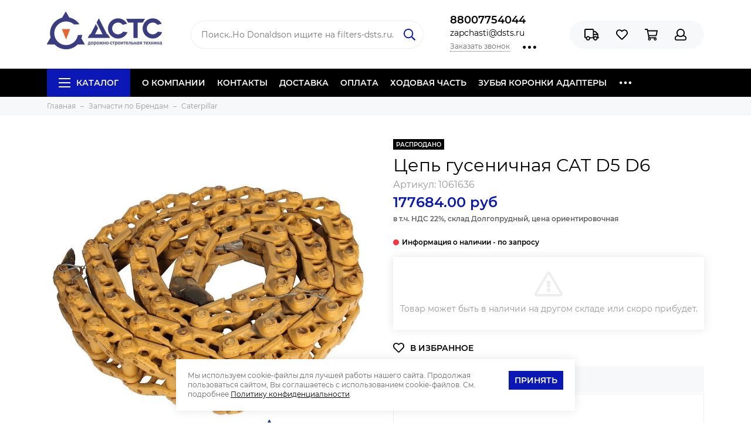

--- FILE ---
content_type: text/html; charset=utf-8
request_url: https://www.zapchasti-dsts.ru/product/tsep-gusenichnaya-1061636-cat
body_size: 28536
content:
<!doctype html>
<html lang="ru" xml:lang="ru" xmlns="http://www.w3.org/1999/xhtml">
	<head><link media='print' onload='this.media="all"' rel='stylesheet' type='text/css' href='/served_assets/public/jquery.modal-0c2631717f4ce8fa97b5d04757d294c2bf695df1d558678306d782f4bf7b4773.css'><meta data-config="{&quot;product_id&quot;:141559477}" name="page-config" content="" /><meta data-config="{&quot;money_with_currency_format&quot;:{&quot;delimiter&quot;:&quot;&quot;,&quot;separator&quot;:&quot;.&quot;,&quot;format&quot;:&quot;%n %u&quot;,&quot;unit&quot;:&quot;руб&quot;,&quot;show_price_without_cents&quot;:0},&quot;currency_code&quot;:&quot;RUR&quot;,&quot;currency_iso_code&quot;:&quot;RUB&quot;,&quot;default_currency&quot;:{&quot;title&quot;:&quot;Российский рубль&quot;,&quot;code&quot;:&quot;RUR&quot;,&quot;rate&quot;:1.0,&quot;format_string&quot;:&quot;%n %u&quot;,&quot;unit&quot;:&quot;руб&quot;,&quot;price_separator&quot;:null,&quot;is_default&quot;:true,&quot;price_delimiter&quot;:null,&quot;show_price_with_delimiter&quot;:null,&quot;show_price_without_cents&quot;:null},&quot;facebook&quot;:{&quot;pixelActive&quot;:true,&quot;currency_code&quot;:&quot;RUB&quot;,&quot;use_variants&quot;:false},&quot;vk&quot;:{&quot;pixel_active&quot;:null,&quot;price_list_id&quot;:null},&quot;new_ya_metrika&quot;:true,&quot;ecommerce_data_container&quot;:&quot;dataLayer&quot;,&quot;common_js_version&quot;:&quot;v2&quot;,&quot;vue_ui_version&quot;:null,&quot;feedback_captcha_enabled&quot;:&quot;1&quot;,&quot;account_id&quot;:596522,&quot;hide_items_out_of_stock&quot;:false,&quot;forbid_order_over_existing&quot;:true,&quot;minimum_items_price&quot;:1,&quot;enable_comparison&quot;:true,&quot;locale&quot;:&quot;ru&quot;,&quot;client_group&quot;:null,&quot;consent_to_personal_data&quot;:{&quot;active&quot;:true,&quot;obligatory&quot;:true,&quot;description&quot;:&quot;\u003cp\u003eчто я ознакомлен и согласен с условиями \u003ca href=\&quot;https://www.zapchasti-dsts.ru/page/polzovatelskoe-soglashenie\&quot; rel=\&quot;noopener\&quot; target=\&quot;_blank\&quot;\u003eПользовательского соглашения\u003c/a\u003e,\u0026nbsp;\u003ca href=\&quot;https://www.zapchasti-dsts.ru/page/politica-konfidencialnosti\&quot; rel=\&quot;noopener\&quot; target=\&quot;_blank\&quot;\u003eПолитикой обработки персональных данных\u003c/a\u003e и \u003ca href=\&quot;https://www.zapchasti-dsts.ru/page/soglasie-na-obrabotku-personalnyh-dannyh\&quot; rel=\&quot;noopener\&quot; target=\&quot;_blank\&quot;\u003eСогласием на обработку персональных данных\u003c/a\u003e.\u003c/p\u003e&quot;},&quot;recaptcha_key&quot;:&quot;6LfXhUEmAAAAAOGNQm5_a2Ach-HWlFKD3Sq7vfFj&quot;,&quot;recaptcha_key_v3&quot;:&quot;6LcZi0EmAAAAAPNov8uGBKSHCvBArp9oO15qAhXa&quot;,&quot;yandex_captcha_key&quot;:&quot;ysc1_ec1ApqrRlTZTXotpTnO8PmXe2ISPHxsd9MO3y0rye822b9d2&quot;,&quot;checkout_float_order_content_block&quot;:false,&quot;available_products_characteristics_ids&quot;:null,&quot;sber_id_app_id&quot;:&quot;5b5a3c11-72e5-4871-8649-4cdbab3ba9a4&quot;,&quot;theme_generation&quot;:2,&quot;quick_checkout_captcha_enabled&quot;:false,&quot;max_order_lines_count&quot;:500,&quot;sber_bnpl_min_amount&quot;:1000,&quot;sber_bnpl_max_amount&quot;:150000,&quot;counter_settings&quot;:{&quot;data_layer_name&quot;:&quot;dataLayer&quot;,&quot;new_counters_setup&quot;:true,&quot;add_to_cart_event&quot;:true,&quot;remove_from_cart_event&quot;:true,&quot;add_to_wishlist_event&quot;:true,&quot;purchase_event&quot;:true},&quot;site_setting&quot;:{&quot;show_cart_button&quot;:true,&quot;show_service_button&quot;:false,&quot;show_marketplace_button&quot;:false,&quot;show_quick_checkout_button&quot;:true},&quot;warehouses&quot;:[{&quot;id&quot;:574,&quot;title&quot;:&quot;Долгопрудный (Моск.обл)&quot;,&quot;array_index&quot;:0},{&quot;id&quot;:577,&quot;title&quot;:&quot;Долгопрудный (поставка 2-3 дня)&quot;,&quot;array_index&quot;:3},{&quot;id&quot;:2470,&quot;title&quot;:&quot;Тюмень (ожидаемое поступление 10.11.2024)&quot;,&quot;array_index&quot;:4},{&quot;id&quot;:575,&quot;title&quot;:&quot;Тюмень&quot;,&quot;array_index&quot;:1},{&quot;id&quot;:576,&quot;title&quot;:&quot;Иркутск&quot;,&quot;array_index&quot;:2},{&quot;id&quot;:4892105,&quot;title&quot;:&quot;Пятигорск&quot;,&quot;array_index&quot;:5},{&quot;id&quot;:4892329,&quot;title&quot;:&quot;Долгопрудный- РВД&quot;,&quot;array_index&quot;:6}],&quot;captcha_type&quot;:&quot;google&quot;,&quot;human_readable_urls&quot;:false}" name="shop-config" content="" /><meta name='js-evnvironment' content='production' /><meta name='default-locale' content='ru' /><meta name='insales-redefined-api-methods' content="[]" /><script type="text/javascript" src="https://static.insales-cdn.com/assets/common-js/common.v2.25.28.js"></script><script type="text/javascript" src="https://static.insales-cdn.com/assets/static-versioned/v3.72/static/libs/lodash/4.17.21/lodash.min.js"></script><script>dataLayer= []; dataLayer.push({
        event: 'view_item',
        ecommerce: {
          items: [{"item_id":"141559477","item_name":"Цепь гусеничная CAT D5 D6","item_category":"","price":177678}]
         }
      });</script>
<!--InsalesCounter -->
<script type="text/javascript">
(function() {
  if (typeof window.__insalesCounterId !== 'undefined') {
    return;
  }

  try {
    Object.defineProperty(window, '__insalesCounterId', {
      value: 596522,
      writable: true,
      configurable: true
    });
  } catch (e) {
    console.error('InsalesCounter: Failed to define property, using fallback:', e);
    window.__insalesCounterId = 596522;
  }

  if (typeof window.__insalesCounterId === 'undefined') {
    console.error('InsalesCounter: Failed to set counter ID');
    return;
  }

  let script = document.createElement('script');
  script.async = true;
  script.src = '/javascripts/insales_counter.js?7';
  let firstScript = document.getElementsByTagName('script')[0];
  firstScript.parentNode.insertBefore(script, firstScript);
})();
</script>
<!-- /InsalesCounter -->
<script type="text/javascript" async src="https://app.uiscom.ru/static/cs.min.js?k=ALTF0M6gIfo0uVUwCGkUSgnln2RcMCWP"></script>
	<meta charset="utf-8">
	<meta http-equiv="X-UA-Compatible" content="IE=edge,chrome=1">
	<meta name="viewport" content="width=device-width, initial-scale=1, maximum-scale=1">
	
		<meta name="robots" content="index, follow">
		<title>1061636 Цепь гусеничная CAT D5 D6 - купите по выгодной цене | Запчасти для спецтехники</title>
	
	<meta name="description" content="Предлагаем купить Цепь гусеничная CAT D5 D6 1061636. Цена - 177678 руб. Быстрая доставка по РФ. ☎️ 88007754044 Смотрите все товары в разделе «Caterpillar»
">
	<meta name="keywords" content="1061636 Цепь гусеничная CAT D5 D6 - купите по выгодной цене | Запчасти для спецтехники">
	<meta property="og:type" content="website">
	
			<link rel="canonical" href="https://www.zapchasti-dsts.ru/product/tsep-gusenichnaya-1061636-cat">
			<meta property="og:url" content="https://www.zapchasti-dsts.ru/product/tsep-gusenichnaya-1061636-cat">
			<meta property="og:title" content="Цепь гусеничная CAT D5 D6">
			<meta property="og:description" content="1061636 &amp;ndash; Цепь гусеничная для бульдозеров CAT D5 D6">
			<meta property="og:image" content="https://static.insales-cdn.com/images/products/1/5070/305501134/1061636_tsep-gusenichnaja-cat_1.jpg">
		
	<link href="https://static.insales-cdn.com/assets/1/253/1368317/1760105023/favicon.png" rel="shortcut icon" type="image/png" sizes="120x120">
	<link href="https://static.insales-cdn.com/assets/1/253/1368317/1760105023/favicon.svg" rel="icon" type="image/svg+xml" sizes="any">
	
	<link href="https://static.insales-cdn.com/assets/1/253/1368317/1760105023/theme.css" rel="stylesheet">
	<meta name="theme-color" content="#0b18b6">
	<meta name="format-detection" content="telephone=no">
	<meta name="cmsmagazine" content="325a8bc2477444d381d10a2ed1775a4d">
	
		<link rel="alternate" type="application/atom+xml" title="Блог — Запчасти для спецтехники" href="https://www.zapchasti-dsts.ru/blogs/blog.atom">
	
		<link rel="alternate" type="application/atom+xml" title="Новости — Запчасти для спецтехники" href="https://www.zapchasti-dsts.ru/blogs/novosti.atom">
	
		<link rel="alternate" type="application/atom+xml" title="Сертификаты — Запчасти для спецтехники" href="https://www.zapchasti-dsts.ru/blogs/gallery.atom">
	
	
  
  <meta name="yandex-verification" content="c90b930c53ed4de4" />
  
  <script src="https://ajax.googleapis.com/ajax/libs/jquery/3.3.1/jquery.min.js"></script>
<meta name='product-id' content='141559477' />
</head>
	
	<body class="layout layout--full">
		<div class="layout-page">
			<div id="insales-section-header" class="insales-section insales-section-header">
	<header>
		
		<!--noindex-->
		<div class="header-scheme-02">
			<div class="header-main">
				<div class="container">
					<div class="row align-items-center">
						<div class="col-12 col-sm col-md col-lg-auto text-center text-lg-left">
							<a href="https://www.zapchasti-dsts.ru" class="logo"><img src="https://static.insales-cdn.com/assets/1/253/1368317/1760105023/logo.png" alt="Запчасти для спецтехники" width="175" class="img-fluid"></a>
						</div>
						<div class="col d-none d-lg-block">
							<div class="search search--header">
								<form action="/search" method="get" class="search-form">
									
									<input type="search" name="q" class="search-input js-search-input" placeholder="Поиск..Но Donaldson ищите на filters-dsts.ru&hellip;" autocomplete="off" required>
									<button type="submit" class="search-button"><span class="far fa-search"></span></button>
									<div class="search-results js-search-results"></div>
								</form>
							</div>
						</div>
						
							<div class="col-12 col-lg-auto d-none d-lg-block">
								<div class="header-contacts">
									
										<div class="header-contacts-phone content-protector-disabled"><a href="tel:88007754044" class="js-account-phone">88007754044</a></div>
									
									
										<div class="header-contacts-email content-protector-disabled"><a href="mailto:zapchasti@dsts.ru">zapchasti@dsts.ru</a></div>
									
									<div class="row">
										<div class="col">
											
												<span class="js-messages" data-target="callback" data-type="form">Заказать звонок</span>
											
										</div>
										<div class="col-auto">
											<div class="user_icons-item js-user_icons-item">
												<span class="user_icons-icon js-user_icons-icon-contacts"><span class="far fa-ellipsis-h fa-lg"></span></span>
												<div class="user_icons-popup">
													<div class="popup popup-contacts">
														<div class="js-popup-contacts">
															<div class="popup-content-contacts">
																
																
																	<div class="row no-gutters popup-content-contacts-item">
																		<div class="col-auto"><span class="far fa-map-marker fa-fw"></span></div>
																		<div class="col"><p data-itemscope="" data-itemtype="http://schema.org/PostalAddress" data-itemprop="address"><span data-itemprop="postalCode">141701, Московская обл.,<br></span><span data-itemprop="postalCode">г. Долгопрудный, Промышленный проезд, д. 14</span></p></div>
																	</div>
																
																
																	<div class="row no-gutters popup-content-contacts-item">
																		<div class="col-auto"><span class="far fa-clock fa-fw"></span></div>
																		<div class="col"><p><span>с 09:00 до 18:00 по московскому времени, с понедельника по пятницу</span></p>
<p>&nbsp;</p>
<p><span>Напоминаем: Фильтры Donaldson ищите не сайте <span style="text-decoration: underline;"><a href="http://www.filters-dsts.ru">filters-dsts.ru</a></span></span></p></div>
																	</div>
																
																
																
															</div>
														</div>
													</div>
												</div>
											</div>
										</div>
									</div>
								</div>
							</div>
						
						<div class="col-12 col-lg-auto">
							<div class="user_icons user_icons-main js-clone is-inside" data-clone-target="js-user_icons-clone">
								<ul class="user_icons-items list-unstyled d-flex d-lg-block">
									<li class="user_icons-item user_icons-item-menu d-inline-block d-lg-none js-user_icons-item">
										<button class="user_icons-icon user_icons-icon-menu js-user_icons-icon-menu">
											<span class="far fa-bars"></span>
										</button>
										<div class="user_icons-popup">
											<div class="popup js-popup-menu overflow-hidden">
												<div class="popup-scroll js-popup-scroll">
													<div class="popup-title">Меню<button class="button button--empty button--icon popup-close js-popup-close"><span class="far fa-times fa-lg"></span></button></div>
													<div class="popup-content popup-content-menu popup-content-search">
														<div class="search search--popup">
															<form action="/search" method="get" class="search-form">
																
																<input type="search" name="q" class="search-input" placeholder="Поиск по каталогу&hellip;" autocomplete="off" required>
																<button type="submit" class="search-button"><span class="far fa-search"></span></button>
															</form>
														</div>
													</div>
													
														<ul class="popup-content popup-content-menu js-popup-content-menu"></ul>
													
													<ul class="popup-content popup-content-menu popup-content-links list-unstyled">
														<li class="popup-content-link"><a href="/page/about-us">О КОМПАНИИ</a></li><li class="popup-content-link"><a href="/page/kontakty">КОНТАКТЫ</a></li><li class="popup-content-link"><a href="/page/delivery">ДОСТАВКА</a></li><li class="popup-content-link"><a href="/page/payment">ОПЛАТА</a></li><li class="popup-content-link"><a href="/collection/hodovaya-chast">ХОДОВАЯ ЧАСТЬ</a></li><li class="popup-content-link"><a href="/collection/zubya-koronki-adaptery">ЗУБЬЯ КОРОНКИ АДАПТЕРЫ</a></li><li class="popup-content-link"><a href="/collection/zapchasti-dlya-dorozhnoy-tehniki">ЗАПЧАСТИ ДЛЯ ДОРОЖНОЙ ТЕХНИКИ</a></li><li class="popup-content-link"><a href="/collection/zapchasti-dlya-stroitelnoy-tehniki">ЗАПЧАСТИ ДЛЯ ЗЕМЛЕРОЙНОЙ ТЕХНИКИ</a></li><li class="popup-content-link"><a href="/client_account/login">Личный кабинет</a></li>
													</ul>
													<div class="popup-content popup-content-contacts">
														
															<div class="row no-gutters popup-content-contacts-item">
																<div class="col-auto"><span class="far fa-phone fa-fw" data-fa-transform="flip-h"></span></div>
																<div class="col content-protector-disabled"><a href="tel:88007754044" class="js-account-phone">88007754044</a></div>
															</div>
														
														
															<div class="row no-gutters popup-content-contacts-item">
																<div class="col-auto"><span class="far fa-envelope fa-fw"></span></div>
																<div class="col content-protector-disabled"><a href="mailto:zapchasti@dsts.ru">zapchasti@dsts.ru</a></div>
															</div>
														
														
															<div class="row no-gutters popup-content-contacts-item">
																<div class="col-auto"><span class="far fa-map-marker fa-fw"></span></div>
																<div class="col"><p data-itemscope="" data-itemtype="http://schema.org/PostalAddress" data-itemprop="address"><span data-itemprop="postalCode">141701, Московская обл.,<br></span><span data-itemprop="postalCode">г. Долгопрудный, Промышленный проезд, д. 14</span></p></div>
															</div>
														
														
															<div class="row no-gutters popup-content-contacts-item">
																<div class="col-auto"><span class="far fa-clock fa-fw"></span></div>
																<div class="col"><p><span>с 09:00 до 18:00 по московскому времени, с понедельника по пятницу</span></p>
<p>&nbsp;</p>
<p><span>Напоминаем: Фильтры Donaldson ищите не сайте <span style="text-decoration: underline;"><a href="http://www.filters-dsts.ru">filters-dsts.ru</a></span></span></p></div>
															</div>
														
														
														
													</div>
												</div>
											</div>
											<div class="popup-shade js-popup-close"></div>
										</div>
									</li>
									
										<li class="user_icons-item js-user_icons-item">
											<a href="/page/delivery" class="user_icons-icon js-user_icons-icon-geo">
												<span class="far fa-truck"></span>
											</a>
											<div class="user_icons-popup">
												<div class="popup">
													<div class="popup-title">Доставка<button class="button button--empty button--icon popup-close js-popup-close"><span class="far fa-times fa-lg"></span></button></div>
													<div class="js-popup-geo">
														<div class="popup-content-geo">
															<div class="product-geo">
																<div class="product-geo-header">Адрес доставки: <span class="product-geo-city js-geo-city-current js-messages" data-target="geo" data-type="text"></span></div>
																<div class="product-geo-items in-progress js-geo-items"><div class="geo-loader d-flex align-items-center justify-content-center"><span class="far fa-spinner-third fa-spin fa-2x"></span></div></div>
																
																	<div class="product-geo-action">
																		<div class="row">
																			<div class="col-12"><a href="/page/delivery" class="button button--primary button--block button--small">Подробнее о доставке</a></div>
																		</div>
																	</div>
																
															</div>
														</div>
													</div>
												</div>
												<div class="popup-shade js-popup-close"></div>
											</div>
										</li>
									
									
									
										<li class="user_icons-item js-user_icons-item">
											<a href="/page/favorites" class="user_icons-icon js-user_icons-icon-favorites">
												<span class="far fa-heart"></span>
												<span class="bage bage-favorites js-bage-favorites"></span>
											</a>
											<div class="user_icons-popup">
												<div class="popup">
													<div class="popup-title">Избранное<button class="button button--empty button--icon popup-close js-popup-close"><span class="far fa-times fa-lg"></span></button></div>
													<div class="js-popup-favorites"></div>
												</div>
												<div class="popup-shade js-popup-close"></div>
											</div>
										</li>
									
									<li class="user_icons-item js-user_icons-item">
										<a href="/cart_items" class="user_icons-icon js-user_icons-icon-cart">
											<span class="far fa-shopping-cart"></span>
											<span class="bage bage-cart js-bage-cart"></span>
										</a>
										<div class="user_icons-popup">
											<div class="popup">
												<div class="popup-title">Корзина<button class="button button--empty button--icon popup-close js-popup-close"><span class="far fa-times fa-lg"></span></button></div>
												<div class="js-popup-cart"></div>
											</div>
											<div class="popup-shade js-popup-close"></div>
										</div>
									</li>
									
										<li class="user_icons-item js-user_icons-item">
											<a href="/client_account/login" class="user_icons-icon js-user_icons-icon-client">
												<span class="far fa-user"></span>
											</a>
											<div class="user_icons-popup">
												<div class="popup popup-client_new">
													<div class="popup-title">Личный кабинет<button class="button button--empty button--icon popup-close js-popup-close"><span class="far fa-times fa-lg"></span></button></div>
													<div class="js-popup-client">
														
															<div class="popup--empty text-center">
																<span class="far fa-user fa-3x"></span>
																<div class="dropdown_products-action"><div class="row"><div class="col-12 col-lg-6"><a href="/client_account/login" class="button button--primary button--block button--small">Авторизация</a></div><div class="col-12 col-lg-6"><a href="/client_account/contacts/new" class="button button--secondary button--block button--small">Регистрация</a></div></div></div>
															</div>
														
													</div>
												</div>
												<div class="popup-shade js-popup-close"></div>
											</div>
										</li>
									
								</ul>
							</div>
						</div>
					</div>
				</div>
			</div>
		</div>
		<!--/noindex-->
		<div class="header-scheme-03 d-none d-lg-block">
			<div class="header-menu">
				<div class="container">
					<div class="row">
						<div class="col">
							<nav class="nav">
								<ul class="nav-items list-unstyled js-nav-items is-overflow">
									<li class="nav-item nav-item--collections js-nav-item"><a href="/collection/all" class="hamburger-trigger js-nav-collections-trigger" data-target="hamburger"><span class="hamburger hamburger--arrow-down"><span></span><span></span><span></span></span>Каталог</a></li><li class="nav-item js-nav-item"><a href="/page/about-us">О КОМПАНИИ</a></li><li class="nav-item js-nav-item"><a href="/page/kontakty">КОНТАКТЫ</a></li><li class="nav-item js-nav-item"><a href="/page/delivery">ДОСТАВКА</a></li><li class="nav-item js-nav-item"><a href="/page/payment">ОПЛАТА</a></li><li class="nav-item js-nav-item"><a href="/collection/hodovaya-chast">ХОДОВАЯ ЧАСТЬ</a></li><li class="nav-item js-nav-item"><a href="/collection/zubya-koronki-adaptery">ЗУБЬЯ КОРОНКИ АДАПТЕРЫ</a></li><li class="nav-item js-nav-item"><a href="/collection/zapchasti-dlya-dorozhnoy-tehniki">ЗАПЧАСТИ ДЛЯ ДОРОЖНОЙ ТЕХНИКИ</a></li><li class="nav-item js-nav-item"><a href="/collection/zapchasti-dlya-stroitelnoy-tehniki">ЗАПЧАСТИ ДЛЯ ЗЕМЛЕРОЙНОЙ ТЕХНИКИ</a></li><li class="nav-item js-nav-item"><a href="/client_account/login">Личный кабинет</a></li><li class="nav-item nav-item--dropdown js-nav-item--dropdown d-none"><span class="far fa-ellipsis-h fa-lg"></span><div class="user_icons-popup"><div class="popup"><ul class="list-unstyled js-popup-nav"></ul></div></div></li>
								</ul>
							</nav>
							
								
								
									<nav class="nav-collections js-nav-collections js-nav-collections-trigger js-clone" data-target="dorpdown" data-clone-target="js-nav-sidebar-clone">
										<ul class="list-unstyled">
											
												<li data-collection-id="9798349">
													
														<a href="/collection/zapchasti-dlya-bulldozers" class="nav-collections-toggle js-nav-collections-toggle nav-collections-toggle--next" data-type="next" data-target="9798349">Запчасти для бульдозеров<span class="nav-arrow-toggle js-nav-arrow-toggle"><span class="far fa-chevron-right"></span></span></a>
														<ul class="list-unstyled">
															<li class="nav-collections-back d-block d-lg-none"><a href="/collection/zapchasti-dlya-bulldozers" class="nav-collections-toggle js-nav-collections-toggle nav-collections-toggle--back" data-type="back" data-target="9798349"><span class="nav-arrow-toggle"><span class="far fa-chevron-left"></span></span>Назад</a></li>
															<li class="nav-collections-title d-block d-lg-none"><a href="/collection/zapchasti-dlya-bulldozers">Запчасти для бульдозеров</a></li>
															
																<li data-collection-id="9801309">
																	
																		<a href="/collection/buldozery-shantui" class="nav-collections-toggle js-nav-collections-toggle nav-collections-toggle--next" data-type="next" data-target="9801309">Бульдозеры Shantui<span class="nav-arrow-toggle js-nav-arrow-toggle"><span class="far fa-chevron-right"></span></span></a>
																		<ul class="list-unstyled">
																			<li class="nav-collections-back d-block d-lg-none"><a href="/collection/buldozery-shantui" class="nav-collections-toggle js-nav-collections-toggle nav-collections-toggle--back" data-type="back" data-target="9801309"><span class="nav-arrow-toggle"><span class="far fa-chevron-left"></span></span>Назад</a></li>
																			<li class="nav-collections-title d-block d-lg-none"><a href="/collection/buldozery-shantui">Бульдозеры Shantui</a></li>
																			
																				<li data-collection-id="11498635">
																					<a href="/collection/shantui-sd08">SD08</a>
																				</li>
																			
																				<li data-collection-id="11498636">
																					<a href="/collection/shantui-sd13">SD13</a>
																				</li>
																			
																				<li data-collection-id="11498638">
																					<a href="/collection/shantui-sd16">SD16</a>
																				</li>
																			
																				<li data-collection-id="11498677">
																					<a href="/collection/shantui-sd22">SD22</a>
																				</li>
																			
																				<li data-collection-id="11498678">
																					<a href="/collection/shantui-sd23">SD23</a>
																				</li>
																			
																				<li data-collection-id="11498680">
																					<a href="/collection/shantui-sd32">SD32</a>
																				</li>
																			
																				<li data-collection-id="11498681">
																					<a href="/collection/shantui-sd42">SD42</a>
																				</li>
																			
																		</ul>
																	
																</li>
															
																<li data-collection-id="9801305">
																	
																		<a href="/collection/buldozery-komatsu">Бульдозеры Komatsu</a>
																	
																</li>
															
																<li data-collection-id="9904194">
																	
																		<a href="/collection/buldozery-caterpillar">Бульдозеры Caterpillar</a>
																	
																</li>
															
																<li data-collection-id="9904201">
																	
																		<a href="/collection/buldozery-liebherr">Бульдозеры Liebherr</a>
																	
																</li>
															
														</ul>
													
												</li>
                              
											
												<li data-collection-id="9798350">
													
														<a href="/collection/zapchasti-dlya-excavatorov" class="nav-collections-toggle js-nav-collections-toggle nav-collections-toggle--next" data-type="next" data-target="9798350">Запчасти для экскаваторов<span class="nav-arrow-toggle js-nav-arrow-toggle"><span class="far fa-chevron-right"></span></span></a>
														<ul class="list-unstyled">
															<li class="nav-collections-back d-block d-lg-none"><a href="/collection/zapchasti-dlya-excavatorov" class="nav-collections-toggle js-nav-collections-toggle nav-collections-toggle--back" data-type="back" data-target="9798350"><span class="nav-arrow-toggle"><span class="far fa-chevron-left"></span></span>Назад</a></li>
															<li class="nav-collections-title d-block d-lg-none"><a href="/collection/zapchasti-dlya-excavatorov">Запчасти для экскаваторов</a></li>
															
																<li data-collection-id="9798353">
																	
																		<a href="/collection/excavatory-komatsu">Экскаваторы Komatsu</a>
																	
																</li>
															
																<li data-collection-id="11213552">
																	
																		<a href="/collection/ekskavatory-liebherr">Экскаваторы Liebherr</a>
																	
																</li>
															
																<li data-collection-id="9798354">
																	
																		<a href="/collection/excavatory-caterpillar">Экскаваторы Caterpillar</a>
																	
																</li>
															
																<li data-collection-id="9904204">
																	
																		<a href="/collection/ekskavatory-hitachi">Экскаваторы Hitachi</a>
																	
																</li>
															
																<li data-collection-id="9904212">
																	
																		<a href="/collection/ekskavatory-hyundai">Экскаваторы Hyundai</a>
																	
																</li>
															
																<li data-collection-id="9904219">
																	
																		<a href="/collection/ekskavatory-doosan">Экскаваторы Doosan</a>
																	
																</li>
															
																<li data-collection-id="11298069">
																	
																		<a href="/collection/ekskavatory-volvo">Экскаваторы Volvo</a>
																	
																</li>
															
																<li data-collection-id="20019467">
																	
																		<a href="/collection/ekskavatory-pogruzchiki-jcb">Экскаваторы-погрузчики JCB</a>
																	
																</li>
															
														</ul>
													
												</li>
                              
											
												<li data-collection-id="9798347">
													
														<a href="/collection/zapchasti-dlya-pogruzchikov" class="nav-collections-toggle js-nav-collections-toggle nav-collections-toggle--next" data-type="next" data-target="9798347">Запчасти для фронтальных погрузчиков<span class="nav-arrow-toggle js-nav-arrow-toggle"><span class="far fa-chevron-right"></span></span></a>
														<ul class="list-unstyled">
															<li class="nav-collections-back d-block d-lg-none"><a href="/collection/zapchasti-dlya-pogruzchikov" class="nav-collections-toggle js-nav-collections-toggle nav-collections-toggle--back" data-type="back" data-target="9798347"><span class="nav-arrow-toggle"><span class="far fa-chevron-left"></span></span>Назад</a></li>
															<li class="nav-collections-title d-block d-lg-none"><a href="/collection/zapchasti-dlya-pogruzchikov">Запчасти для фронтальных погрузчиков</a></li>
															
																<li data-collection-id="9798351">
																	
																		<a href="/collection/pogruzchiki-xcmg">Погрузчики XCMG</a>
																	
																</li>
															
																<li data-collection-id="9904226">
																	
																		<a href="/collection/pogruzchiki-shantui">Погрузчики SHANTUI</a>
																	
																</li>
															
																<li data-collection-id="9798352">
																	
																		<a href="/collection/pogruzchiki-sdlg">Погрузчики SDLG</a>
																	
																</li>
															
																<li data-collection-id="20026746">
																	
																		<a href="/collection/pogruzchiki-liugong">Погрузчики LIUGONG</a>
																	
																</li>
															
																<li data-collection-id="11168132">
																	
																		<a href="/collection/pogruzchiki-lovol-foton">Погрузчики LOVOL (FOTON)</a>
																	
																</li>
															
																<li data-collection-id="11168124">
																	
																		<a href="/collection/pogruzchiki-longgong">Погрузчики LONGGONG</a>
																	
																</li>
															
																<li data-collection-id="11326063">
																	
																		<a href="/collection/pogruzchiki-komatsu">Погрузчики KOMATSU</a>
																	
																</li>
															
														</ul>
													
												</li>
                              
											
												<li data-collection-id="9904228">
													
														<a href="/collection/zapchasti-dlya-asfaltoukladchikov" class="nav-collections-toggle js-nav-collections-toggle nav-collections-toggle--next" data-type="next" data-target="9904228">Запчасти для асфальтоукладчиков<span class="nav-arrow-toggle js-nav-arrow-toggle"><span class="far fa-chevron-right"></span></span></a>
														<ul class="list-unstyled">
															<li class="nav-collections-back d-block d-lg-none"><a href="/collection/zapchasti-dlya-asfaltoukladchikov" class="nav-collections-toggle js-nav-collections-toggle nav-collections-toggle--back" data-type="back" data-target="9904228"><span class="nav-arrow-toggle"><span class="far fa-chevron-left"></span></span>Назад</a></li>
															<li class="nav-collections-title d-block d-lg-none"><a href="/collection/zapchasti-dlya-asfaltoukladchikov">Запчасти для асфальтоукладчиков</a></li>
															
																<li data-collection-id="11168227">
																	
																		<a href="/collection/asfaltoukladchiki-volvo-abg">Асфальтоукладчики Volvo ABG</a>
																	
																</li>
															
																<li data-collection-id="11168228">
																	
																		<a href="/collection/asfaltoukladchiki-vogele">Асфальтоукладчики Vogele</a>
																	
																</li>
															
																<li data-collection-id="11332299">
																	
																		<a href="/collection/asfaltoukladchiki-dynapac-demag">Асфальтоукладчики Dynapac Demag</a>
																	
																</li>
															
																<li data-collection-id="11179029">
																	
																		<a href="/collection/elektronnye-datchiki-moba">Электронные датчики Moba</a>
																	
																</li>
															
														</ul>
													
												</li>
                              
											
												<li data-collection-id="9904227">
													
														<a href="/collection/zapchasti-dlya-dorozhnyh-katkov" class="nav-collections-toggle js-nav-collections-toggle nav-collections-toggle--next" data-type="next" data-target="9904227">Запчасти для дорожных катков<span class="nav-arrow-toggle js-nav-arrow-toggle"><span class="far fa-chevron-right"></span></span></a>
														<ul class="list-unstyled">
															<li class="nav-collections-back d-block d-lg-none"><a href="/collection/zapchasti-dlya-dorozhnyh-katkov" class="nav-collections-toggle js-nav-collections-toggle nav-collections-toggle--back" data-type="back" data-target="9904227"><span class="nav-arrow-toggle"><span class="far fa-chevron-left"></span></span>Назад</a></li>
															<li class="nav-collections-title d-block d-lg-none"><a href="/collection/zapchasti-dlya-dorozhnyh-katkov">Запчасти для дорожных катков</a></li>
															
																<li data-collection-id="11168224">
																	
																		<a href="/collection/katki-dorozhnye-bomag">Катки дорожные Bomag</a>
																	
																</li>
															
																<li data-collection-id="11168225">
																	
																		<a href="/collection/katki-dorozhnye-hamm">Катки дорожные Hamm</a>
																	
																</li>
															
																<li data-collection-id="11168226">
																	
																		<a href="/collection/katki-dorozhnye-dynapac">Катки дорожные Dynapac</a>
																	
																</li>
															
																<li data-collection-id="11183280">
																	
																		<a href="/collection/katki-dorozhnye-shantui">Катки дорожные Shantui</a>
																	
																</li>
															
														</ul>
													
												</li>
                              
											
												<li data-collection-id="11201175">
													
														<a href="/collection/zapchasti-dlya-avtogreyderov">Запчасти для автогрейдеров</a>
													
												</li>
                              
											
												<li data-collection-id="10794009">
													
														<a href="/collection/zapchasti-dlya-dvigateley" class="nav-collections-toggle js-nav-collections-toggle nav-collections-toggle--next" data-type="next" data-target="10794009">Запчасти для двигателей<span class="nav-arrow-toggle js-nav-arrow-toggle"><span class="far fa-chevron-right"></span></span></a>
														<ul class="list-unstyled">
															<li class="nav-collections-back d-block d-lg-none"><a href="/collection/zapchasti-dlya-dvigateley" class="nav-collections-toggle js-nav-collections-toggle nav-collections-toggle--back" data-type="back" data-target="10794009"><span class="nav-arrow-toggle"><span class="far fa-chevron-left"></span></span>Назад</a></li>
															<li class="nav-collections-title d-block d-lg-none"><a href="/collection/zapchasti-dlya-dvigateley">Запчасти для двигателей</a></li>
															
																<li data-collection-id="11168194">
																	
																		<a href="/collection/dvigateli-deutz">Двигатели Deutz</a>
																	
																</li>
															
																<li data-collection-id="11168195">
																	
																		<a href="/collection/dvigateli-weichai" class="nav-collections-toggle js-nav-collections-toggle nav-collections-toggle--next" data-type="next" data-target="11168195">Двигатели Weichai<span class="nav-arrow-toggle js-nav-arrow-toggle"><span class="far fa-chevron-right"></span></span></a>
																		<ul class="list-unstyled">
																			<li class="nav-collections-back d-block d-lg-none"><a href="/collection/dvigateli-weichai" class="nav-collections-toggle js-nav-collections-toggle nav-collections-toggle--back" data-type="back" data-target="11168195"><span class="nav-arrow-toggle"><span class="far fa-chevron-left"></span></span>Назад</a></li>
																			<li class="nav-collections-title d-block d-lg-none"><a href="/collection/dvigateli-weichai">Двигатели Weichai</a></li>
																			
																				<li data-collection-id="30539661">
																					<a href="/collection/weichai-wd10">Weichai WD10</a>
																				</li>
																			
																				<li data-collection-id="30539665">
																					<a href="/collection/weichai-wp6">Weichai WP6</a>
																				</li>
																			
																				<li data-collection-id="30539670">
																					<a href="/collection/wp6g125e22">WP6G125E22</a>
																				</li>
																			
																				<li data-collection-id="30539671">
																					<a href="/collection/wd10g178e25">WD10G178E25</a>
																				</li>
																			
																		</ul>
																	
																</li>
															
																<li data-collection-id="11168196">
																	
																		<a href="/collection/dvigateli-shangchai">Двигатели Shangchai</a>
																	
																</li>
															
																<li data-collection-id="11182873">
																	
																		<a href="/collection/dvigateli-cummins">Двигатели Cummins</a>
																	
																</li>
															
																<li data-collection-id="12801214">
																	
																		<a href="/collection/dvigateli-perkins">Двигатели Perkins</a>
																	
																</li>
															
														</ul>
													
												</li>
                              
											
												<li data-collection-id="11168162">
													
														<a href="/collection/zapchasti-dlya-kompressorov" class="nav-collections-toggle js-nav-collections-toggle nav-collections-toggle--next" data-type="next" data-target="11168162">Запчасти для компрессоров<span class="nav-arrow-toggle js-nav-arrow-toggle"><span class="far fa-chevron-right"></span></span></a>
														<ul class="list-unstyled">
															<li class="nav-collections-back d-block d-lg-none"><a href="/collection/zapchasti-dlya-kompressorov" class="nav-collections-toggle js-nav-collections-toggle nav-collections-toggle--back" data-type="back" data-target="11168162"><span class="nav-arrow-toggle"><span class="far fa-chevron-left"></span></span>Назад</a></li>
															<li class="nav-collections-title d-block d-lg-none"><a href="/collection/zapchasti-dlya-kompressorov">Запчасти для компрессоров</a></li>
															
																<li data-collection-id="11168169">
																	
																		<a href="/collection/kompressory-doosan">Компрессоры Doosan</a>
																	
																</li>
															
														</ul>
													
												</li>
                              
											
												<li data-collection-id="11168193">
													
														<a href="/collection/katalog-1" class="nav-collections-toggle js-nav-collections-toggle nav-collections-toggle--next" data-type="next" data-target="11168193">Запчасти для виброплит<span class="nav-arrow-toggle js-nav-arrow-toggle"><span class="far fa-chevron-right"></span></span></a>
														<ul class="list-unstyled">
															<li class="nav-collections-back d-block d-lg-none"><a href="/collection/katalog-1" class="nav-collections-toggle js-nav-collections-toggle nav-collections-toggle--back" data-type="back" data-target="11168193"><span class="nav-arrow-toggle"><span class="far fa-chevron-left"></span></span>Назад</a></li>
															<li class="nav-collections-title d-block d-lg-none"><a href="/collection/katalog-1">Запчасти для виброплит</a></li>
															
																<li data-collection-id="11168440">
																	
																		<a href="/collection/vibroplity-weber">Виброплиты Weber</a>
																	
																</li>
															
														</ul>
													
												</li>
                              
											
												<li data-collection-id="11168556">
													
														<a href="/collection/zapchasti-dlya-minitehniki" class="nav-collections-toggle js-nav-collections-toggle nav-collections-toggle--next" data-type="next" data-target="11168556">Запчасти для минипогрузчиков<span class="nav-arrow-toggle js-nav-arrow-toggle"><span class="far fa-chevron-right"></span></span></a>
														<ul class="list-unstyled">
															<li class="nav-collections-back d-block d-lg-none"><a href="/collection/zapchasti-dlya-minitehniki" class="nav-collections-toggle js-nav-collections-toggle nav-collections-toggle--back" data-type="back" data-target="11168556"><span class="nav-arrow-toggle"><span class="far fa-chevron-left"></span></span>Назад</a></li>
															<li class="nav-collections-title d-block d-lg-none"><a href="/collection/zapchasti-dlya-minitehniki">Запчасти для минипогрузчиков</a></li>
															
																<li data-collection-id="11168559">
																	
																		<a href="/collection/minitehnika-bobcat">Минипогрузчики Bobcat</a>
																	
																</li>
															
														</ul>
													
												</li>
                              
											
												<li data-collection-id="11168558">
													
														<a href="/collection/zapchasti-dlya-prochih-mashin" class="nav-collections-toggle js-nav-collections-toggle nav-collections-toggle--next" data-type="next" data-target="11168558">Запчасти для прочих машин<span class="nav-arrow-toggle js-nav-arrow-toggle"><span class="far fa-chevron-right"></span></span></a>
														<ul class="list-unstyled">
															<li class="nav-collections-back d-block d-lg-none"><a href="/collection/zapchasti-dlya-prochih-mashin" class="nav-collections-toggle js-nav-collections-toggle nav-collections-toggle--back" data-type="back" data-target="11168558"><span class="nav-arrow-toggle"><span class="far fa-chevron-left"></span></span>Назад</a></li>
															<li class="nav-collections-title d-block d-lg-none"><a href="/collection/zapchasti-dlya-prochih-mashin">Запчасти для прочих машин</a></li>
															
																<li data-collection-id="11168561">
																	
																		<a href="/collection/tatra">Tatra UDS</a>
																	
																</li>
															
																<li data-collection-id="11168563">
																	
																		<a href="/collection/zetor">Zetor</a>
																	
																</li>
															
														</ul>
													
												</li>
                              <li style="color: black; padding-left: 20px;">____________________________</li>
											
												<li data-collection-id="9847677">
													
														<a href="/collection/hits">Хиты продаж - Запчасти для бульдозеров Shantui</a>
													
												</li>
                              <li style="color: black; padding-left: 20px;">____________________________</li>
											
												<li data-collection-id="21449368">
													
														<a href="/collection/filtry-dlya-spetstehniki" class="nav-collections-toggle js-nav-collections-toggle nav-collections-toggle--next" data-type="next" data-target="21449368">Фильтры для спецтехники<span class="nav-arrow-toggle js-nav-arrow-toggle"><span class="far fa-chevron-right"></span></span></a>
														<ul class="list-unstyled">
															<li class="nav-collections-back d-block d-lg-none"><a href="/collection/filtry-dlya-spetstehniki" class="nav-collections-toggle js-nav-collections-toggle nav-collections-toggle--back" data-type="back" data-target="21449368"><span class="nav-arrow-toggle"><span class="far fa-chevron-left"></span></span>Назад</a></li>
															<li class="nav-collections-title d-block d-lg-none"><a href="/collection/filtry-dlya-spetstehniki">Фильтры для спецтехники</a></li>
															
																<li data-collection-id="21450244">
																	
																		<a href="/collection/vozdushnye-filtry">Воздушные фильтры</a>
																	
																</li>
															
																<li data-collection-id="21526064">
																	
																		<a href="/collection/maslyanye-filtry">Масляные фильтры</a>
																	
																</li>
															
																<li data-collection-id="21526162">
																	
																		<a href="/collection/toplivnye-filtry">Топливные фильтры</a>
																	
																</li>
															
																<li data-collection-id="21526710">
																	
																		<a href="/collection/gidravlicheskie-filtry">Гидравлические фильтры</a>
																	
																</li>
															
																<li data-collection-id="21526799">
																	
																		<a href="/collection/filtry-sistemy-ohlazhdeniya">Фильтры системы охлаждения</a>
																	
																</li>
															
														</ul>
													
												</li>
                              <li style="color: black; padding-left: 20px;">____________________________</li>
											
												<li data-collection-id="28618746">
													
														<a href="/collection/masla-dlya-spectekhniki">Масла, смазки и охлаждающие жидкости</a>
													
												</li>
                              <li style="color: black; padding-left: 20px;">____________________________</li>
											
												<li data-collection-id="11326034">
													
														<a href="/collection/zapchasti-dlya-kitayskih-frontalnyh-pogruzchikov">Запчасти для китайских фронтальных погрузчиков</a>
													
												</li>
                              
											
												<li data-collection-id="10794003">
													
														<a href="/collection/hodovaya-chast">Ходовая часть</a>
													
												</li>
                              
											
												<li data-collection-id="11180283">
													
														<a href="/collection/filtry-shantui">Фильтры Shantui</a>
													
												</li>
                              
											
												<li data-collection-id="11325223">
													
														<a href="/collection/zapchasti-shantui-sd16">Запчасти Shantui SD16</a>
													
												</li>
                              
											
												<li data-collection-id="11163608">
													
														<a href="/collection/gusenitsy-shantui-sd16">Гусеницы Shantui SD16</a>
													
												</li>
                              
											
												<li data-collection-id="11163623">
													
														<a href="/collection/hodovaya-chast-shantui-sd16">Ходовая часть Shantui SD16</a>
													
												</li>
                              
											
												<li data-collection-id="11182454">
													
														<a href="/collection/dvigateli-shantui-sd16-zapchasti">Запчасти для двигателя Shantui  SD16</a>
													
												</li>
                              <li style="color: black; padding-left: 20px;">____________________________</li>
											
												<li data-collection-id="10795906">
													
														<a href="/collection/brendy" class="nav-collections-toggle js-nav-collections-toggle nav-collections-toggle--next" data-type="next" data-target="10795906">Запчасти по Брендам<span class="nav-arrow-toggle js-nav-arrow-toggle"><span class="far fa-chevron-right"></span></span></a>
														<ul class="list-unstyled">
															<li class="nav-collections-back d-block d-lg-none"><a href="/collection/brendy" class="nav-collections-toggle js-nav-collections-toggle nav-collections-toggle--back" data-type="back" data-target="10795906"><span class="nav-arrow-toggle"><span class="far fa-chevron-left"></span></span>Назад</a></li>
															<li class="nav-collections-title d-block d-lg-none"><a href="/collection/brendy">Запчасти по Брендам</a></li>
															
																<li data-collection-id="10795913">
																	
																		<a href="/collection/zapchasti-shantui">Shantui</a>
																	
																</li>
															
																<li data-collection-id="11168048">
																	
																		<a href="/collection/xcmg">Xcmg</a>
																	
																</li>
															
																<li data-collection-id="11168054">
																	
																		<a href="/collection/sdlg">Sdlg</a>
																	
																</li>
															
																<li data-collection-id="20026725">
																	
																		<a href="/collection/liugong">Liugong</a>
																	
																</li>
															
																<li data-collection-id="11212583">
																	
																		<a href="/collection/weichai">Weichai</a>
																	
																</li>
															
																<li data-collection-id="11168065">
																	
																		<a href="/collection/shangchai">Shangchai</a>
																	
																</li>
															
																<li data-collection-id="11168131">
																	
																		<a href="/collection/lovol-foton">Lovol (Foton)</a>
																	
																</li>
															
																<li data-collection-id="25676240">
																	
																		<a href="/collection/zoomlion">Zoomlion</a>
																	
																</li>
															
																<li data-collection-id="11168156">
																	
																		<a href="/collection/volvo-abg">Volvo (ABG)</a>
																	
																</li>
															
																<li data-collection-id="11168204">
																	
																		<a href="/collection/vogele">Vogele</a>
																	
																</li>
															
																<li data-collection-id="11168192">
																	
																		<a href="/collection/bomag">Bomag</a>
																	
																</li>
															
																<li data-collection-id="11168059">
																	
																		<a href="/collection/wirtgen">Wirtgen</a>
																	
																</li>
															
																<li data-collection-id="11168205">
																	
																		<a href="/collection/dynapac">Dynapac</a>
																	
																</li>
															
																<li data-collection-id="11168203">
																	
																		<a href="/collection/hamm">Hamm</a>
																	
																</li>
															
																<li data-collection-id="11212591">
																	
																		<a href="/collection/deutz">Deutz</a>
																	
																</li>
															
																<li data-collection-id="11165872">
																	
																		<a href="/collection/zapchasti-komatsu">Komatsu</a>
																	
																</li>
															
																<li data-collection-id="10795914">
																	
																		<a href="/collection/caterpillar">Caterpillar</a>
																	
																</li>
															
																<li data-collection-id="11168056">
																	
																		<a href="/collection/doosan">Doosan</a>
																	
																</li>
															
																<li data-collection-id="11168058">
																	
																		<a href="/collection/hyundai">Hyundai</a>
																	
																</li>
															
																<li data-collection-id="11168062">
																	
																		<a href="/collection/jcb">Jcb</a>
																	
																</li>
															
																<li data-collection-id="11168060">
																	
																		<a href="/collection/liebherr">Liebherr</a>
																	
																</li>
															
																<li data-collection-id="11168057">
																	
																		<a href="/collection/hitachi">Hitachi</a>
																	
																</li>
															
																<li data-collection-id="11168061">
																	
																		<a href="/collection/volvo">Volvo</a>
																	
																</li>
															
																<li data-collection-id="11388054">
																	
																		<a href="/collection/bobcat">Bobcat</a>
																	
																</li>
															
																<li data-collection-id="11168123">
																	
																		<a href="/collection/longgong">Longgong</a>
																	
																</li>
															
																<li data-collection-id="11168524">
																	
																		<a href="/collection/cnh-fiat-hitachi">CNH Fiat Hitachi</a>
																	
																</li>
															
																<li data-collection-id="11168525">
																	
																		<a href="/collection/cnh-new-holland">CNH New Holland</a>
																	
																</li>
															
																<li data-collection-id="11373110">
																	
																		<a href="/collection/fiat-kobelco">Fiat Kobelco</a>
																	
																</li>
															
																<li data-collection-id="12983567">
																	
																		<a href="/collection/hidromek">Hidromek</a>
																	
																</li>
															
																<li data-collection-id="11168476">
																	
																		<a href="/collection/weber">Weber</a>
																	
																</li>
															
																<li data-collection-id="22351474">
																	
																		<a href="/collection/stal">Stal</a>
																	
																</li>
															
																<li data-collection-id="22351482">
																	
																		<a href="/collection/lefong">Lefong</a>
																	
																</li>
															
																<li data-collection-id="48150449">
																	
																		<a href="/collection/longman">Longman</a>
																	
																</li>
															
																<li data-collection-id="22351519">
																	
																		<a href="/collection/evroelement">Евроэлемент</a>
																	
																</li>
															
																<li data-collection-id="28622746">
																	
																		<a href="/collection/lukoyl">Лукойл</a>
																	
																</li>
															
																<li data-collection-id="28622747">
																	
																		<a href="/collection/teboyl">Тебойл</a>
																	
																</li>
															
																<li data-collection-id="30556851">
																	
																		<a href="/collection/nord-oil">NORD OIL</a>
																	
																</li>
															
														</ul>
													
												</li>
                              
											
												<li data-collection-id="12184241">
													
														<a href="/collection/katalogi-zapchastey" class="nav-collections-toggle js-nav-collections-toggle nav-collections-toggle--next" data-type="next" data-target="12184241">Каталоги SHANTUI<span class="nav-arrow-toggle js-nav-arrow-toggle"><span class="far fa-chevron-right"></span></span></a>
														<ul class="list-unstyled">
															<li class="nav-collections-back d-block d-lg-none"><a href="/collection/katalogi-zapchastey" class="nav-collections-toggle js-nav-collections-toggle nav-collections-toggle--back" data-type="back" data-target="12184241"><span class="nav-arrow-toggle"><span class="far fa-chevron-left"></span></span>Назад</a></li>
															<li class="nav-collections-title d-block d-lg-none"><a href="/collection/katalogi-zapchastey">Каталоги SHANTUI</a></li>
															
																<li data-collection-id="12184254">
																	
																		<a href="/collection/shantui-sd16-2" class="nav-collections-toggle js-nav-collections-toggle nav-collections-toggle--next" data-type="next" data-target="12184254">SHANTUI SD16 ОНЛАЙН-КАТАЛОГ ЗАПАСНЫХ ЧАСТЕЙ<span class="nav-arrow-toggle js-nav-arrow-toggle"><span class="far fa-chevron-right"></span></span></a>
																		<ul class="list-unstyled">
																			<li class="nav-collections-back d-block d-lg-none"><a href="/collection/shantui-sd16-2" class="nav-collections-toggle js-nav-collections-toggle nav-collections-toggle--back" data-type="back" data-target="12184254"><span class="nav-arrow-toggle"><span class="far fa-chevron-left"></span></span>Назад</a></li>
																			<li class="nav-collections-title d-block d-lg-none"><a href="/collection/shantui-sd16-2">SHANTUI SD16 ОНЛАЙН-КАТАЛОГ ЗАПАСНЫХ ЧАСТЕЙ</a></li>
																			
																				<li data-collection-id="12252953">
																					<a href="/collection/1-soputstvuyuschie-detali-dvigatelya">1. Сопутствующие детали двигателя</a>
																				</li>
																			
																				<li data-collection-id="12184259">
																					<a href="/collection/gidrotranformator-transmissiya-i-truboprovod">2. Гидротранформатор, трансмиссия и трубопровод</a>
																				</li>
																			
																				<li data-collection-id="12241209">
																					<a href="/collection/karter-mehanizma-povorota-i-bortovaya-peredacha">3. Картер механизма поворота и бортовая передача</a>
																				</li>
																			
																				<li data-collection-id="12242473">
																					<a href="/collection/hodovaya-chast-2">4. Ходовая часть</a>
																				</li>
																			
																				<li data-collection-id="12253105">
																					<a href="/collection/5-zaschitnaya-kryshka">5. Защитная крышка</a>
																				</li>
																			
																		</ul>
																	
																</li>
															
														</ul>
													
												</li>
                              <li style="color: black; padding-left: 20px;">____________________________</li>
											
										</ul>
									</nav>
								
							
						</div>
						<div class="col col-auto align-self-center">
							<div class="user_icons user_icons-clone js-user_icons-clone is-inside"></div>
						</div>
					</div>
				</div>
			</div>
		</div>
	</header>
</div>
			
				

<div id="insales-section-breadcrumb" class="insales-section insales-section-breadcrumb">
	<div class="breadcrumb-scheme-01">
		<div class="container">
			<ul class="breadcrumb list-unstyled" itemscope itemtype="http://schema.org/BreadcrumbList">
				<li class="breadcrumb-item" itemprop="itemListElement" itemscope itemtype="http://schema.org/ListItem">
					<a class="breadcrumb-link" href="/" itemprop="item"><span itemprop="name">Главная</span><meta itemprop="position" content="0"></a>
				</li>
				
					
					
					
						
						
						
					
						
						
							<li class="breadcrumb-item" itemprop="itemListElement" itemscope itemtype="http://schema.org/ListItem">
								<a class="breadcrumb-link" href="/collection/brendy" itemprop="item"><span itemprop="name">Запчасти по Брендам</span><meta itemprop="position" content="1"></a>
							</li>
						
						
					
						
						
							<li class="breadcrumb-item" itemprop="itemListElement" itemscope itemtype="http://schema.org/ListItem">
								<a class="breadcrumb-link" href="/collection/caterpillar" itemprop="item"><span itemprop="name">Caterpillar</span><meta itemprop="position" content="2"></a>
							</li>
						
						
					
				
			</ul>
		</div>
	</div>
</div>



			
			<div itemscope itemtype="http://schema.org/Product" data-recently-view="141559477">
	<div id="insales-section-product" class="insales-section insales-section-product">
		<div class="container">
			<div class="row">
				<div class="col-12 col-lg-6">
					<div class="product-images js-product-images">
						
						<div class="product-image d-none d-md-block"><a href="https://static.insales-cdn.com/images/products/1/5070/305501134/1061636_tsep-gusenichnaja-cat_1.jpg" class="js-product-image-thumb product-image-thumb product-image-thumb--1x1 product-image-thumb--contain" data-index="1"><span class="product-gallery-thumb-item" oncontextmenu="return false;" style="background-image: url(https://static.insales-cdn.com/images/products/1/5070/305501134/1061636_tsep-gusenichnaja-cat_1.jpg);"></span></a></div>
						<div class="product-gallery d-block d-md-none">
							<div class="js-owl-carousel-gallery owl-carousel owl-gallery">
								
									<a href="https://static.insales-cdn.com/images/products/1/5070/305501134/1061636_tsep-gusenichnaja-cat_1.jpg" class="js-product-gallery-thumb product-gallery-thumb product-gallery-thumb--1x1 product-gallery-thumb--contain is-active" data-index="1"><span class="product-gallery-thumb-item" style="background-image: url(https://static.insales-cdn.com/images/products/1/5070/305501134/1061636_tsep-gusenichnaja-cat_1.jpg);"></span></a>
								
								
							</div>
						</div>
						<div class="hidden" hidden>
							
								<a href="https://static.insales-cdn.com/images/products/1/5070/305501134/1061636_tsep-gusenichnaja-cat_1.jpg" class="js-product-gallery-thumb-1" data-fancybox="gallery" data-caption="Цепь гусеничная CAT D5 D6"></a>
							
						</div>
					</div>
				</div>
				<div class="col-12 col-lg-6">
					
					<div class="product-data">
						<form action="/cart_items" method="post" data-product-id="141559477" data-main-form>
							<span class="product-labels">
	
	
		<span class="product-label product-label--soldout">Распродано</span>
	
	
	
</span>
							<div class="product-head">
								<h1 class="product-title" itemprop="name">Цепь гусеничная CAT D5 D6</h1>
								
							</div>
							
								<div class="alert alert--default product-variants-loader js-product-variants-loader"><div class="row no-gutters align-items-center"><div class="col-auto"><span class="far fa-spinner-third fa-spin fa-2x"></span></div><div class="col">Загружаем варианты товара&hellip;</div></div></div>
							
							<div class="js-product-variants-data product-variants-data d-none">
								
									<div class="product-sku">Артикул: <span class="js-product-sku" itemprop="sku">1061636</span></div>
								
								<meta itemprop="image" content="https://static.insales-cdn.com/images/products/1/5070/305501134/1061636_tsep-gusenichnaja-cat_1.jpg">
								
									<meta itemprop="brand" content="CATERPILLAR">
								
								<div itemprop="offers" itemscope itemtype="http://schema.org/Offer">
									<meta itemprop="price" content="177684.0">
									<meta itemprop="priceCurrency" content="RUB">
									<link itemprop="availability" href="http://schema.org/OutOfStock">
									<link itemprop="url" href="https://www.zapchasti-dsts.ru/product/tsep-gusenichnaya-1061636-cat">
								</div>
								<div class="product-prices">
									<span class="product-price js-product-price">177684 руб</span>
									<span class="product-old_price js-product-old_price" style="display: none;"></span>
                                  <div style="    font-size: 12px;">в т.ч. НДС 22%, склад Долгопрудный, цена ориентировочная </div>
								</div>
								
								
								<div class="product-form">
									
                                      <div class="select_blocks">
                                        
                                        
                                      </div>
										<select name="variant_id" class="input input--medium input--block visually-hidden" data-product-variants>
											
												<option value="247127642">KBJ / 46 зв.</option>
											
												<option value="294728105">ITR / -</option>
											
												<option value="294728106">-- / -</option>
											
										</select>

                                        <script>
                                          $(document).on('click', '.select_block', function() {
                                            const productID = +$(this).closest('form').attr('data-product-id');
                                            const variantID = +$(this).attr('data-variant-id');
                                            const $select = $(this).closest('form').find('[name="variant_id"]');
                                            $select.val(variantID);
                                            $select[0].dispatchEvent(new Event('change', { 'bubbles': true }));
                                            Products._products[productID]._instance['0'].variants.setVariant(variantID);

                                            $('.select_block').removeClass('select_block--active');
                                            $(this).addClass('select_block--active');
                                          });
                                        </script>
									
									<div class="product-available product-available--soldout js-product-available"></div>
                                  <div>
                                    
                                      
                                    
                                      
                                    
                                      
                                    
                                  </div>
									<div class="product-buttons product-buttons--soldout js-product-buttons">
										<div class="row">
											<div class="col col-auto">
												<div class="product-quantity">
													<div class="row no-gutters" data-quantity>
														<div class="col col-auto"><button type="button" data-quantity-change="-1" class="button button--counter button--icon button--large"><span class="fas fa-minus"></span></button></div>
														<div class="col"><input type="text" name="quantity" value="1" min="1" autocomplete="off" class="input input--counter input--large"></div>
														<div class="col col-auto"><button type="button" data-quantity-change="1" class="button button--counter button--icon button--large"><span class="fas fa-plus"></span></button></div>
													</div>
												</div>
											</div>
											<div class="col">
												<div class="product-add">
													<button type="submit" class="button button--primary button--block button--large" data-item-add>В корзину</button>
												</div>
											</div>
											
												<div class="col-12">
													<div class="product-quick_checkout">
														<button type="button" class="button button--secondary button--block button--large" data-quick-checkout>Заказ в один клик</button>
													</div>
												</div>
											
										</div>
										<div class="product-buttons-status product-buttons-status--soldout">
											<span class="far fa-exclamation-triangle fa-3x"></span>
											<span>Товар может быть в наличии на другом складе или скоро прибудет.</span>
										</div>
									</div>
								</div>
							</div>
						</form>
						
							<div class="product-extras">
								<div class="row">
									
									
									<div class="col-auto">
										<button type="button" class="button button--empty button--icon button--favorites" data-favorites-trigger="141559477"><span class="far fa-heart fa-lg"></span><span></span></button>
									</div>
								</div>
							</div>
						
						
						
							<div class="product-geo">
								<div class="alert alert--default"><div class="row no-gutters align-items-center"><div class="col-auto"><span class="far fa-truck fa-2x"></span></div><div class="col">Адрес доставки: <span class="product-geo-city js-geo-city-current js-messages" data-target="geo" data-type="text"></span></div></div></div>
								<div class="product-geo-items in-progress js-geo-items"></div>
							</div>
						
						
							<div class="product-description" itemprop="description">
								<p>1061636 &ndash; Цепь гусеничная для бульдозеров CAT D5 D6</p>
                              <p>Артикул: 1061636</p>
								<p> Название: Цепь гусеничная CAT D5 D6</p>
							</div>
						
						
							<div class="product-collections">Категории: <a href="/collection/hodovaya-chast">Ходовая часть</a>, <a href="/collection/buldozery-caterpillar">Бульдозеры Caterpillar</a>, <a href="/collection/zapchasti-dlya-bulldozers">Запчасти для бульдозеров</a>, <a href="/collection/caterpillar">Caterpillar</a></div>
						
					</div>
				</div>
			</div>
		</div>
	</div>
	
	
	<div id="insales-section-share" class="insales-section insales-section-share insales-section-share--product">
		<div class="share share--product">
			<script src="//yastatic.net/es5-shims/0.0.2/es5-shims.min.js"></script>
			<script src="//yastatic.net/share2/share.js"></script>
			<div class="ya-share2" data-services="collections,vkontakte,odnoklassniki,whatsapp,telegram" data-description="1061636 &amp;ndash; Цепь гусеничная для бульдозеров CAT D5 D6" data-image="https://static.insales-cdn.com/images/products/1/5070/305501134/1061636_tsep-gusenichnaja-cat_1.jpg" data-title="Цепь гусеничная CAT D5 D6"></div>
		</div>
	</div>

	

	<div id="insales-section-tabs" class="insales-section insales-section-tabs">
		<div class="container">
			<div class="row">
				<div class="col-12">
					<div class="tabs">
						<div class="row no-gutters justify-content-center tabs-list">
							
							
								<div class="col-auto js-tabs-list-item tabs-list-item is-active" data-target="description"><span class="far fa-list-alt fa-lg"></span>ОПИСАНИЕ</div>
								
							
							
								<div class="col-auto js-tabs-list-item tabs-list-item" data-target="properties"><span class="far fa-sliders-h fa-lg"></span>ХАРАКТЕРИСТИКИ</div>
								
							
							
							
							
						</div>
						
						
							<div class="js-tabs-content tabs-content is-active" data-tab="description">
								<div class="text">
									<div class="row justify-content-center">
										<div class="col-12 col-lg-8">
											<div class="text-content">
												<p>1061636 Цепь гусеничная для бульдозера CAT D6 D5</p> <p>Вес: 614,00</p> <p><strong>ДРУГИЕ КАТАЛОЖНЫЕ НОМЕРА:</strong></p> <p><span> LIEBHERR (10409336, ); CAT (1061636, 1082614, 1528041, ); BERCO (CR5465/46, ); ITM (G01050L0M00046, );</span></p> <p>01020755 LINK ASSEMBLY, LUBRICATED, 46 SECT., 3/4'', HEAVY DUTY VARIOUS</p> <p>106-1636 LINK ASSEMBLY, LUBRICATED, 46 SECT., 3/4'', HEAVY DUTY CATERPILLAR</p> <p>G01050L0M00046 LINK ASSEMBLY, LUBRICATED, 46 SECT., 3/4'', HEAVY DUTY SOREFA</p> <p><strong>Применяемость на MOДЕЛЯХ МАШИН:</strong></p> <p>CAT ( D5H LGP-1DD, D5H LGP-2SD, D5H LGP-4KD, D5H LGP-9HC, D6M LGP-2RN, D6M LGP-4GS, D6M LGP-4JN, D6M LGP-5NR, D6N LGP-ALR, D6N LGP-ALY, D6N LGP-CCG, D6N LGP-CCS, D6N LGP-DJY, D6N LGP-GHS, );</p> <p>LIEBHERR (PR724LGP LITRONIC, PR724XL LITRONIC, );</p> <p>CATERPILLAR D5H LGP 1DD0001-5878 Dozer</p> <p>CATERPILLAR D5H LGP 2SD0001-5551 Dozer</p> <p>CATERPILLAR D5H LGP 4KD0001-5588 Dozer</p> <p>CATERPILLAR D5H LGP 9HC0001-5519 Dozer</p> <p>CATERPILLAR D6M LGP 2RN0001 Up Dozer</p> <p>CATERPILLAR D6M LGP 4GS0001 Up Dozer</p> <p>CATERPILLAR D6M LGP 4JN0001 Up Dozer</p> <p>CATERPILLAR D6M LGP 5NR0001 Up Dozer</p> <p>CATERPILLAR D5H LGP Series II 1DD5879 Up Dozer</p> <p>CATERPILLAR D5H LGP Series II 2SD5552 Up Dozer</p> <p>CATERPILLAR D5H LGP Series II 4KD5589 Up Dozer</p> <p>CATERPILLAR D5H LGP Series II 9HC5520 Up Dozer</p>
                                   
											</div>
										</div>
									</div>
								</div>
							</div>
							
						
						
							<div class="js-tabs-content tabs-content" data-tab="properties">
								<div class="product-properties">
									
										<dl class="row align-items-end product-properties-item d-inline-flex">
											<dt class="col-6 align-self-start"><span>Вид машины</span></dt>
											<dd class="col-6">Запчасти для бульдозеров</dd>
										</dl>
									
										<dl class="row align-items-end product-properties-item d-inline-flex">
											<dt class="col-6 align-self-start"><span>Производитель машины</span></dt>
											<dd class="col-6">CATERPILLAR</dd>
										</dl>
									
										<dl class="row align-items-end product-properties-item d-inline-flex">
											<dt class="col-6 align-self-start"><span>Конструктивные ЧАСТИ машин</span></dt>
											<dd class="col-6">Ходовая часть (гусеничных машин)</dd>
										</dl>
									
										<dl class="row align-items-end product-properties-item d-inline-flex">
											<dt class="col-6 align-self-start"><span>Модель машины</span></dt>
											<dd class="col-6">CAT D5, CAT D6</dd>
										</dl>
									
										<dl class="row align-items-end product-properties-item d-inline-flex">
											<dt class="col-6 align-self-start"><span>Ходовая часть- Узлы, сборочные единицы</span></dt>
											<dd class="col-6">Гусеницы и Цепи гусеничные, Цепи</dd>
										</dl>
									
										<dl class="row align-items-end product-properties-item d-inline-flex">
											<dt class="col-6 align-self-start"><span>Бренд</span></dt>
											<dd class="col-6">CATERPILLAR</dd>
										</dl>
									
									
									
										<dl class="row align-items-end product-properties-item d-inline-flex">
											<dt class="col-6 align-self-start"><span>Вес (кг)</span></dt>
											<dd class="col-6 js-product-weight">0.0</dd>
										</dl>
									
								</div>
							</div>
							
						
						
						
						
					</div>
				</div>
			</div>
		</div>
	</div>

</div>




	
	
	
	
	<div id="insales-section-products--similar_products" class="insales-section insales-section-products insales-section-products--similar_products">
		<div class="products">
			<div class="container">
				
					
						<div class="section-title products-title text-center text-lg-left">Другие товары</div>
					
					<div class="js-owl-carousel-products-slider products-slider owl-carousel owl-products-slider">
						
							<div class="products-slider-item">
								<div class="product_card product_card--shadow">
	<form action="/cart_items" method="post" data-product-id="155762594">
		<input type="hidden" name="variant_id" value="283509791">
		<input type="hidden" name="quantity" value="1">
		<a href="/product/tsep-gusenichnaya-14X-32-00010-komatsu-d65" class="product_card-thumb product_card-thumb--1x1 product_card-thumb--contain">
			<span class="product_card-thumb-item" oncontextmenu="return false;">




<picture>
	<source type="image/webp" data-srcset="
	https://static.insales-cdn.com/r/Xf_5MTL2mas/rs:fit:360:360:1/plain/images/products/1/6019/308877187/large_203mj-37000_tsep-gusenichnaja-shantui-sd16_1_2_.jpg@webp 1x, https://static.insales-cdn.com/r/M7LAww2jjnU/rs:fit:540:540:1/plain/images/products/1/6019/308877187/203mj-37000_tsep-gusenichnaja-shantui-sd16_1_2_.jpg@webp 1.5x, https://static.insales-cdn.com/r/Jx9k1P0-DJ4/rs:fit:720:720:1/plain/images/products/1/6019/308877187/203mj-37000_tsep-gusenichnaja-shantui-sd16_1_2_.jpg@webp 2x
" class="product_card-image lazy">
	<img data-src="https://static.insales-cdn.com/r/2D8YCCP-76U/rs:fit:360:360:1/plain/images/products/1/6019/308877187/large_203mj-37000_tsep-gusenichnaja-shantui-sd16_1_2_.jpg@jpg" class="product_card-image lazy" data-srcset="
	https://static.insales-cdn.com/r/2D8YCCP-76U/rs:fit:360:360:1/plain/images/products/1/6019/308877187/large_203mj-37000_tsep-gusenichnaja-shantui-sd16_1_2_.jpg@jpg 1x, https://static.insales-cdn.com/r/F8lhhO2xHdI/rs:fit:540:540:1/plain/images/products/1/6019/308877187/203mj-37000_tsep-gusenichnaja-shantui-sd16_1_2_.jpg@jpg 1.5x, https://static.insales-cdn.com/r/12kHvC7xlz4/rs:fit:720:720:1/plain/images/products/1/6019/308877187/203mj-37000_tsep-gusenichnaja-shantui-sd16_1_2_.jpg@jpg 2x
" alt="Цепь гусеничная KOMATSU D65">
</picture></span>
			
			<span class="product_card-labels">
	
	
	
	
</span>
		</a>
		<div class="product_card-title">
			<a href="/product/tsep-gusenichnaya-14X-32-00010-komatsu-d65">Цепь гусеничная KOMATSU D65</a>
		</div>
        <div>14X-32-00010</div>
		
		<div class="product_card-prices">
			

            
            
            

            
              
                
                
                

            
              <span class="product_card-price">171716 руб</span>
              
            


		</div>
		<div class="product_card-add">
			<div class="row no-gutters">
				<div class="col">
					
						
							<a href="/product/tsep-gusenichnaya-14X-32-00010-komatsu-d65" class="button button--icon button--small button--empty button--empty--inverse"><span class="far fa-shopping-cart fa-lg"></span><span>Выбрать</span></a>
						
					
				</div>
				
					<div class="col col-auto">
						<button type="button" class="button button--empty button--small button--icon button--favorites" data-favorites-trigger="155762594"><span class="far fa-heart fa-lg"></span></button>
					</div>
				
			</div>
		</div>
	</form>
</div>
							</div>
						
							<div class="products-slider-item">
								<div class="product_card product_card--shadow">
	<form action="/cart_items" method="post" data-product-id="147036489">
		<input type="hidden" name="variant_id" value="261815431">
		<input type="hidden" name="quantity" value="1">
		<a href="/product/tsep-gusenichnaya-203-mj-37000-shantui-sd16" class="product_card-thumb product_card-thumb--1x1 product_card-thumb--contain">
			<span class="product_card-thumb-item" oncontextmenu="return false;">




<picture>
	<source type="image/webp" data-srcset="
	https://static.insales-cdn.com/r/4ZpX-mW2u7g/rs:fit:360:360:1/plain/images/products/1/5087/305501151/large_203mj-37000_tsep-gusenichnaja-shantui-sd16_1.jpg@webp 1x, https://static.insales-cdn.com/r/bCkLAHBUKFw/rs:fit:540:540:1/plain/images/products/1/5087/305501151/203mj-37000_tsep-gusenichnaja-shantui-sd16_1.jpg@webp 1.5x, https://static.insales-cdn.com/r/R9XIztKrDm8/rs:fit:720:720:1/plain/images/products/1/5087/305501151/203mj-37000_tsep-gusenichnaja-shantui-sd16_1.jpg@webp 2x
" class="product_card-image lazy">
	<img data-src="https://static.insales-cdn.com/r/mDVkxyX7yUA/rs:fit:360:360:1/plain/images/products/1/5087/305501151/large_203mj-37000_tsep-gusenichnaja-shantui-sd16_1.jpg@jpg" class="product_card-image lazy" data-srcset="
	https://static.insales-cdn.com/r/mDVkxyX7yUA/rs:fit:360:360:1/plain/images/products/1/5087/305501151/large_203mj-37000_tsep-gusenichnaja-shantui-sd16_1.jpg@jpg 1x, https://static.insales-cdn.com/r/MS6mgnBiM6A/rs:fit:540:540:1/plain/images/products/1/5087/305501151/203mj-37000_tsep-gusenichnaja-shantui-sd16_1.jpg@jpg 1.5x, https://static.insales-cdn.com/r/vxPUWHsmAUI/rs:fit:720:720:1/plain/images/products/1/5087/305501151/203mj-37000_tsep-gusenichnaja-shantui-sd16_1.jpg@jpg 2x
" alt="Цепь гусеничная SHANTUI SD16">
</picture></span>
			
			<span class="product_card-labels">
	
	
	
	
</span>
		</a>
		<div class="product_card-title">
			<a href="/product/tsep-gusenichnaya-203-mj-37000-shantui-sd16">Цепь гусеничная SHANTUI SD16</a>
		</div>
        <div>203MJ-37000</div>
		
		<div class="product_card-prices">
			

            
            
            

            
              
                
                
                

            
              <span class="product_card-price">161474 – 169246 руб</span>
            


		</div>
		<div class="product_card-add">
			<div class="row no-gutters">
				<div class="col">
					
						
							<a href="/product/tsep-gusenichnaya-203-mj-37000-shantui-sd16" class="button button--icon button--small button--empty button--empty--inverse"><span class="far fa-shopping-cart fa-lg"></span><span>Выбрать</span></a>
						
					
				</div>
				
					<div class="col col-auto">
						<button type="button" class="button button--empty button--small button--icon button--favorites" data-favorites-trigger="147036489"><span class="far fa-heart fa-lg"></span></button>
					</div>
				
			</div>
		</div>
	</form>
</div>
							</div>
						
							<div class="products-slider-item">
								<div class="product_card product_card--shadow">
	<form action="/cart_items" method="post" data-product-id="141559297">
		<input type="hidden" name="variant_id" value="291232271">
		<input type="hidden" name="quantity" value="1">
		<a href="/product/tsep-gusenichnaya-216mg-38000-01-shantui-sd22" class="product_card-thumb product_card-thumb--1x1 product_card-thumb--contain">
			<span class="product_card-thumb-item" oncontextmenu="return false;">




<picture>
	<source type="image/webp" data-srcset="
	https://static.insales-cdn.com/r/b-sudfC4NyI/rs:fit:360:360:1/plain/images/products/1/5057/305501121/large_216mg-38000_tsep-gusenichnaja-shantui-sd22_1.jpg@webp 1x, https://static.insales-cdn.com/r/XeCc7Gwb1jI/rs:fit:540:540:1/plain/images/products/1/5057/305501121/216mg-38000_tsep-gusenichnaja-shantui-sd22_1.jpg@webp 1.5x, https://static.insales-cdn.com/r/0D2kaJnAMAU/rs:fit:720:720:1/plain/images/products/1/5057/305501121/216mg-38000_tsep-gusenichnaja-shantui-sd22_1.jpg@webp 2x
" class="product_card-image lazy">
	<img data-src="https://static.insales-cdn.com/r/7b_2eKUSO14/rs:fit:360:360:1/plain/images/products/1/5057/305501121/large_216mg-38000_tsep-gusenichnaja-shantui-sd22_1.jpg@jpg" class="product_card-image lazy" data-srcset="
	https://static.insales-cdn.com/r/7b_2eKUSO14/rs:fit:360:360:1/plain/images/products/1/5057/305501121/large_216mg-38000_tsep-gusenichnaja-shantui-sd22_1.jpg@jpg 1x, https://static.insales-cdn.com/r/rqQyoGdIVnI/rs:fit:540:540:1/plain/images/products/1/5057/305501121/216mg-38000_tsep-gusenichnaja-shantui-sd22_1.jpg@jpg 1.5x, https://static.insales-cdn.com/r/CZOJCaV7Tos/rs:fit:720:720:1/plain/images/products/1/5057/305501121/216mg-38000_tsep-gusenichnaja-shantui-sd22_1.jpg@jpg 2x
" alt="Цепь гусеничная SHANTUI SD22">
</picture></span>
			
			<span class="product_card-labels">
	
	
	
	
</span>
		</a>
		<div class="product_card-title">
			<a href="/product/tsep-gusenichnaya-216mg-38000-01-shantui-sd22">Цепь гусеничная SHANTUI SD22</a>
		</div>
        <div>216MG-38000</div>
		
		<div class="product_card-prices">
			

            
            
            

            
              
                
                
                

            
              <span class="product_card-price">208578 руб</span>
            


		</div>
		<div class="product_card-add">
			<div class="row no-gutters">
				<div class="col">
					
						
							<a href="/product/tsep-gusenichnaya-216mg-38000-01-shantui-sd22" class="button button--icon button--small button--empty button--empty--inverse"><span class="far fa-shopping-cart fa-lg"></span><span>Выбрать</span></a>
						
					
				</div>
				
					<div class="col col-auto">
						<button type="button" class="button button--empty button--small button--icon button--favorites" data-favorites-trigger="141559297"><span class="far fa-heart fa-lg"></span></button>
					</div>
				
			</div>
		</div>
	</form>
</div>
							</div>
						
							<div class="products-slider-item">
								<div class="product_card product_card--shadow">
	<form action="/cart_items" method="post" data-product-id="141559298">
		<input type="hidden" name="variant_id" value="255688196">
		<input type="hidden" name="quantity" value="1">
		<a href="/product/tsep-gusenichnaya-216mg-39000-shantui-sd23" class="product_card-thumb product_card-thumb--1x1 product_card-thumb--contain">
			<span class="product_card-thumb-item" oncontextmenu="return false;">




<picture>
	<source type="image/webp" data-srcset="
	https://static.insales-cdn.com/r/Nu4_RkFUoZ0/rs:fit:360:360:1/plain/images/products/1/5061/305501125/large_216mg-39000_tsep-gusenichnaja-shantui-sd23_1.jpg@webp 1x, https://static.insales-cdn.com/r/9KlI8c7f4I0/rs:fit:540:540:1/plain/images/products/1/5061/305501125/216mg-39000_tsep-gusenichnaja-shantui-sd23_1.jpg@webp 1.5x, https://static.insales-cdn.com/r/I3bFAe87l7Q/rs:fit:720:720:1/plain/images/products/1/5061/305501125/216mg-39000_tsep-gusenichnaja-shantui-sd23_1.jpg@webp 2x
" class="product_card-image lazy">
	<img data-src="https://static.insales-cdn.com/r/X7XnjjTJ3D4/rs:fit:360:360:1/plain/images/products/1/5061/305501125/large_216mg-39000_tsep-gusenichnaja-shantui-sd23_1.jpg@jpg" class="product_card-image lazy" data-srcset="
	https://static.insales-cdn.com/r/X7XnjjTJ3D4/rs:fit:360:360:1/plain/images/products/1/5061/305501125/large_216mg-39000_tsep-gusenichnaja-shantui-sd23_1.jpg@jpg 1x, https://static.insales-cdn.com/r/KegowDHDL5g/rs:fit:540:540:1/plain/images/products/1/5061/305501125/216mg-39000_tsep-gusenichnaja-shantui-sd23_1.jpg@jpg 1.5x, https://static.insales-cdn.com/r/fLkdVzkWoR8/rs:fit:720:720:1/plain/images/products/1/5061/305501125/216mg-39000_tsep-gusenichnaja-shantui-sd23_1.jpg@jpg 2x
" alt="Цепь гусеничная SHANTUI SD23">
</picture></span>
			
			<span class="product_card-labels">
	
	
	
	
</span>
		</a>
		<div class="product_card-title">
			<a href="/product/tsep-gusenichnaya-216mg-39000-shantui-sd23">Цепь гусеничная SHANTUI SD23</a>
		</div>
        <div>216MG-39000</div>
		
		<div class="product_card-prices">
			

            
            
            

            
              
                
                
                

            
              <span class="product_card-price">203057 руб</span>
            


		</div>
		<div class="product_card-add">
			<div class="row no-gutters">
				<div class="col">
					
						
							<a href="/product/tsep-gusenichnaya-216mg-39000-shantui-sd23" class="button button--icon button--small button--empty button--empty--inverse"><span class="far fa-shopping-cart fa-lg"></span><span>Выбрать</span></a>
						
					
				</div>
				
					<div class="col col-auto">
						<button type="button" class="button button--empty button--small button--icon button--favorites" data-favorites-trigger="141559298"><span class="far fa-heart fa-lg"></span></button>
					</div>
				
			</div>
		</div>
	</form>
</div>
							</div>
						
							<div class="products-slider-item">
								<div class="product_card product_card--shadow">
	<form action="/cart_items" method="post" data-product-id="147036490">
		<input type="hidden" name="variant_id" value="261815433">
		<input type="hidden" name="quantity" value="1">
		<a href="/product/tsep-gusenichnaya-203mm-42000-shantui-sd16l-sd16s-sd16r" class="product_card-thumb product_card-thumb--1x1 product_card-thumb--contain">
			<span class="product_card-thumb-item" oncontextmenu="return false;">




<picture>
	<source type="image/webp" data-srcset="
	https://static.insales-cdn.com/r/_rxQfMSnqA8/rs:fit:360:360:1/plain/images/products/1/4263/308859047/large_203mj-37000_tsep-gusenichnaja-shantui-sd16_1_1_.jpg@webp 1x, https://static.insales-cdn.com/r/g73G3F_aLVc/rs:fit:540:540:1/plain/images/products/1/4263/308859047/203mj-37000_tsep-gusenichnaja-shantui-sd16_1_1_.jpg@webp 1.5x, https://static.insales-cdn.com/r/IrVsSQiJzLA/rs:fit:720:720:1/plain/images/products/1/4263/308859047/203mj-37000_tsep-gusenichnaja-shantui-sd16_1_1_.jpg@webp 2x
" class="product_card-image lazy">
	<img data-src="https://static.insales-cdn.com/r/blz6sZxnx7M/rs:fit:360:360:1/plain/images/products/1/4263/308859047/large_203mj-37000_tsep-gusenichnaja-shantui-sd16_1_1_.jpg@jpg" class="product_card-image lazy" data-srcset="
	https://static.insales-cdn.com/r/blz6sZxnx7M/rs:fit:360:360:1/plain/images/products/1/4263/308859047/large_203mj-37000_tsep-gusenichnaja-shantui-sd16_1_1_.jpg@jpg 1x, https://static.insales-cdn.com/r/HPF4OicATJU/rs:fit:540:540:1/plain/images/products/1/4263/308859047/203mj-37000_tsep-gusenichnaja-shantui-sd16_1_1_.jpg@jpg 1.5x, https://static.insales-cdn.com/r/_RL-cf5OG9o/rs:fit:720:720:1/plain/images/products/1/4263/308859047/203mj-37000_tsep-gusenichnaja-shantui-sd16_1_1_.jpg@jpg 2x
" alt="Цепь гусеничная SHANTUI SD16L SD16S SD16R">
</picture></span>
			
			<span class="product_card-labels">
	
	
	
	
</span>
		</a>
		<div class="product_card-title">
			<a href="/product/tsep-gusenichnaya-203mm-42000-shantui-sd16l-sd16s-sd16r">Цепь гусеничная SHANTUI SD16L SD16S SD16R</a>
		</div>
        <div>203MM-42000</div>
		
		<div class="product_card-prices">
			

            
            
            

            
              
                
                
                

            
              <span class="product_card-price">144368 руб</span>
              
            


		</div>
		<div class="product_card-add">
			<div class="row no-gutters">
				<div class="col">
					
						
							<a href="/product/tsep-gusenichnaya-203mm-42000-shantui-sd16l-sd16s-sd16r" class="button button--icon button--small button--empty button--empty--inverse"><span class="far fa-shopping-cart fa-lg"></span><span>Выбрать</span></a>
						
					
				</div>
				
					<div class="col col-auto">
						<button type="button" class="button button--empty button--small button--icon button--favorites" data-favorites-trigger="147036490"><span class="far fa-heart fa-lg"></span></button>
					</div>
				
			</div>
		</div>
	</form>
</div>
							</div>
						
							<div class="products-slider-item">
								<div class="product_card product_card--shadow">
	<form action="/cart_items" method="post" data-product-id="141559296">
		<input type="hidden" name="variant_id" value="255690273">
		<input type="hidden" name="quantity" value="1">
		<a href="/product/tsep-gusenichnaya-216MM-45000-shantui-sd22s" class="product_card-thumb product_card-thumb--1x1 product_card-thumb--contain">
			<span class="product_card-thumb-item" oncontextmenu="return false;">




<picture>
	<source type="image/webp" data-srcset="
	https://static.insales-cdn.com/r/mmHtBDcNGFM/rs:fit:360:360:1/plain/images/products/1/5062/305501126/large_216mm-45000_tsep-gusenichnaja-shantui-sd22s_1.jpg@webp 1x, https://static.insales-cdn.com/r/ahpwe-exssM/rs:fit:540:540:1/plain/images/products/1/5062/305501126/216mm-45000_tsep-gusenichnaja-shantui-sd22s_1.jpg@webp 1.5x, https://static.insales-cdn.com/r/dSg-VV5F76M/rs:fit:720:720:1/plain/images/products/1/5062/305501126/216mm-45000_tsep-gusenichnaja-shantui-sd22s_1.jpg@webp 2x
" class="product_card-image lazy">
	<img data-src="https://static.insales-cdn.com/r/LsbAC0Ojuvw/rs:fit:360:360:1/plain/images/products/1/5062/305501126/large_216mm-45000_tsep-gusenichnaja-shantui-sd22s_1.jpg@jpg" class="product_card-image lazy" data-srcset="
	https://static.insales-cdn.com/r/LsbAC0Ojuvw/rs:fit:360:360:1/plain/images/products/1/5062/305501126/large_216mm-45000_tsep-gusenichnaja-shantui-sd22s_1.jpg@jpg 1x, https://static.insales-cdn.com/r/yBM67SCNnTg/rs:fit:540:540:1/plain/images/products/1/5062/305501126/216mm-45000_tsep-gusenichnaja-shantui-sd22s_1.jpg@jpg 1.5x, https://static.insales-cdn.com/r/73yjq-0ll5Y/rs:fit:720:720:1/plain/images/products/1/5062/305501126/216mm-45000_tsep-gusenichnaja-shantui-sd22s_1.jpg@jpg 2x
" alt="Цепь гусеничная SHANTUI SD22S">
</picture></span>
			
			<span class="product_card-labels">
	
	
	
	
</span>
		</a>
		<div class="product_card-title">
			<a href="/product/tsep-gusenichnaya-216MM-45000-shantui-sd22s">Цепь гусеничная SHANTUI SD22S</a>
		</div>
        <div>216MM-45000</div>
		
		<div class="product_card-prices">
			

            
            
            

            
              
                
                
                

            
              <span class="product_card-price">173219 руб</span>
              
            


		</div>
		<div class="product_card-add">
			<div class="row no-gutters">
				<div class="col">
					
						
							<a href="/product/tsep-gusenichnaya-216MM-45000-shantui-sd22s" class="button button--icon button--small button--empty button--empty--inverse"><span class="far fa-shopping-cart fa-lg"></span><span>Выбрать</span></a>
						
					
				</div>
				
					<div class="col col-auto">
						<button type="button" class="button button--empty button--small button--icon button--favorites" data-favorites-trigger="141559296"><span class="far fa-heart fa-lg"></span></button>
					</div>
				
			</div>
		</div>
	</form>
</div>
							</div>
						
							<div class="products-slider-item">
								<div class="product_card product_card--shadow">
	<form action="/cart_items" method="post" data-product-id="141559204">
		<input type="hidden" name="variant_id" value="247127333">
		<input type="hidden" name="quantity" value="1">
		<a href="/product/tsep-gusenichnaya-228mc-41000-shantui-sd32" class="product_card-thumb product_card-thumb--1x1 product_card-thumb--contain">
			<span class="product_card-thumb-item" oncontextmenu="return false;">




<picture>
	<source type="image/webp" data-srcset="
	https://static.insales-cdn.com/r/dk6EQ1-HB6c/rs:fit:360:360:1/plain/images/products/1/5063/305501127/large_228mc-41000_tsep-gusenichnaja-shantui-sd32_1.jpg@webp 1x, https://static.insales-cdn.com/r/IJXFvw7Hdug/rs:fit:540:540:1/plain/images/products/1/5063/305501127/228mc-41000_tsep-gusenichnaja-shantui-sd32_1.jpg@webp 1.5x, https://static.insales-cdn.com/r/JPzWPs8tv5g/rs:fit:720:720:1/plain/images/products/1/5063/305501127/228mc-41000_tsep-gusenichnaja-shantui-sd32_1.jpg@webp 2x
" class="product_card-image lazy">
	<img data-src="https://static.insales-cdn.com/r/iFIv3EOwk1c/rs:fit:360:360:1/plain/images/products/1/5063/305501127/large_228mc-41000_tsep-gusenichnaja-shantui-sd32_1.jpg@jpg" class="product_card-image lazy" data-srcset="
	https://static.insales-cdn.com/r/iFIv3EOwk1c/rs:fit:360:360:1/plain/images/products/1/5063/305501127/large_228mc-41000_tsep-gusenichnaja-shantui-sd32_1.jpg@jpg 1x, https://static.insales-cdn.com/r/fxRQWbsqsQY/rs:fit:540:540:1/plain/images/products/1/5063/305501127/228mc-41000_tsep-gusenichnaja-shantui-sd32_1.jpg@jpg 1.5x, https://static.insales-cdn.com/r/L2rpxm8toPc/rs:fit:720:720:1/plain/images/products/1/5063/305501127/228mc-41000_tsep-gusenichnaja-shantui-sd32_1.jpg@jpg 2x
" alt="Цепь гусеничная SHANTUI SD32">
</picture></span>
			
			<span class="product_card-labels">
	
	
	
	
</span>
		</a>
		<div class="product_card-title">
			<a href="/product/tsep-gusenichnaya-228mc-41000-shantui-sd32">Цепь гусеничная SHANTUI SD32</a>
		</div>
        <div>228MC-41000</div>
		
		<div class="product_card-prices">
			

            
            
            

            
              
                
                
                

            
              <span class="product_card-price">350342 руб</span>
            


		</div>
		<div class="product_card-add">
			<div class="row no-gutters">
				<div class="col">
					
						
							<a href="/product/tsep-gusenichnaya-228mc-41000-shantui-sd32" class="button button--icon button--small button--empty button--empty--inverse"><span class="far fa-shopping-cart fa-lg"></span><span>Выбрать</span></a>
						
					
				</div>
				
					<div class="col col-auto">
						<button type="button" class="button button--empty button--small button--icon button--favorites" data-favorites-trigger="141559204"><span class="far fa-heart fa-lg"></span></button>
					</div>
				
			</div>
		</div>
	</form>
</div>
							</div>
						
							<div class="products-slider-item">
								<div class="product_card product_card--shadow">
	<form action="/cart_items" method="post" data-product-id="477698604">
		<input type="hidden" name="variant_id" value="798100271">
		<input type="hidden" name="quantity" value="1">
		<a href="/product/20y-32-00024-cep-gusenichnaya-49-zvenev-komatsu" class="product_card-thumb product_card-thumb--1x1 product_card-thumb--contain">
			<span class="product_card-thumb-item" oncontextmenu="return false;"><img data-src="https://static.insales-cdn.com/assets/1/253/1368317/1760105023/product-empty.jpg" class="product_card-image lazy"></span>
			
			<span class="product_card-labels">
	
	
	
	
</span>
		</a>
		<div class="product_card-title">
			<a href="/product/20y-32-00024-cep-gusenichnaya-49-zvenev-komatsu">Цепь гусеничная 49 звеньев KOMATSU</a>
		</div>
        <div>20Y-32-00024</div>
		
		<div class="product_card-prices">
			

            
            
            

            
              
                
                
                

            
              <span class="product_card-price">139392 руб</span>
              
            


		</div>
		<div class="product_card-add">
			<div class="row no-gutters">
				<div class="col">
					
						
							<button type="submit" class="button button--icon button--small button--empty button--empty--inverse" data-item-add><span class="far fa-shopping-cart fa-lg"></span><span>В корзину</span></button>
						
					
				</div>
				
					<div class="col col-auto">
						<button type="button" class="button button--empty button--small button--icon button--favorites" data-favorites-trigger="477698604"><span class="far fa-heart fa-lg"></span></button>
					</div>
				
			</div>
		</div>
	</form>
</div>
							</div>
						
							<div class="products-slider-item">
								<div class="product_card product_card--shadow">
	<form action="/cart_items" method="post" data-product-id="141562685">
		<input type="hidden" name="variant_id" value="247131074">
		<input type="hidden" name="quantity" value="1">
		<a href="/product/tsep-privoda-pitatelya-vogele-1800-2" class="product_card-thumb product_card-thumb--1x1 product_card-thumb--contain">
			<span class="product_card-thumb-item" oncontextmenu="return false;">




<picture>
	<source type="image/webp" data-srcset="
	https://static.insales-cdn.com/r/bfgR5GpdWnI/rs:fit:360:360:1/plain/images/products/1/5119/305501183/large_2026906_tsep-privoda-pitatelja-vogele-1800-2_1.jpg@webp 1x, https://static.insales-cdn.com/r/d3CADjXGfsM/rs:fit:540:540:1/plain/images/products/1/5119/305501183/2026906_tsep-privoda-pitatelja-vogele-1800-2_1.jpg@webp 1.5x, https://static.insales-cdn.com/r/nRjb_A-KyiY/rs:fit:720:720:1/plain/images/products/1/5119/305501183/2026906_tsep-privoda-pitatelja-vogele-1800-2_1.jpg@webp 2x
" class="product_card-image lazy">
	<img data-src="https://static.insales-cdn.com/r/IHcOrEiWLDA/rs:fit:360:360:1/plain/images/products/1/5119/305501183/large_2026906_tsep-privoda-pitatelja-vogele-1800-2_1.jpg@jpg" class="product_card-image lazy" data-srcset="
	https://static.insales-cdn.com/r/IHcOrEiWLDA/rs:fit:360:360:1/plain/images/products/1/5119/305501183/large_2026906_tsep-privoda-pitatelja-vogele-1800-2_1.jpg@jpg 1x, https://static.insales-cdn.com/r/vk25x0YRt-g/rs:fit:540:540:1/plain/images/products/1/5119/305501183/2026906_tsep-privoda-pitatelja-vogele-1800-2_1.jpg@jpg 1.5x, https://static.insales-cdn.com/r/mhQ0P671Nes/rs:fit:720:720:1/plain/images/products/1/5119/305501183/2026906_tsep-privoda-pitatelja-vogele-1800-2_1.jpg@jpg 2x
" alt="Цепь привода питателя VOGELE 1800-2">
</picture></span>
			
			<span class="product_card-labels">
	
	
	
	
</span>
		</a>
		<div class="product_card-title">
			<a href="/product/tsep-privoda-pitatelya-vogele-1800-2">Цепь привода питателя VOGELE 1800-2</a>
		</div>
        <div>2026906</div>
		
		<div class="product_card-prices">
			

            
            
            

            
              
                
                
                

            
              <span class="product_card-price">19500 руб</span>
              
            


		</div>
		<div class="product_card-add">
			<div class="row no-gutters">
				<div class="col">
					
						
							<button type="submit" class="button button--icon button--small button--empty button--empty--inverse" data-item-add><span class="far fa-shopping-cart fa-lg"></span><span>В корзину</span></button>
						
					
				</div>
				
					<div class="col col-auto">
						<button type="button" class="button button--empty button--small button--icon button--favorites" data-favorites-trigger="141562685"><span class="far fa-heart fa-lg"></span></button>
					</div>
				
			</div>
		</div>
	</form>
</div>
							</div>
						
							<div class="products-slider-item">
								<div class="product_card product_card--shadow">
	<form action="/cart_items" method="post" data-product-id="141562686">
		<input type="hidden" name="variant_id" value="247131075">
		<input type="hidden" name="quantity" value="1">
		<a href="/product/tsep-privoda-transportera" class="product_card-thumb product_card-thumb--1x1 product_card-thumb--contain">
			<span class="product_card-thumb-item" oncontextmenu="return false;">




<picture>
	<source type="image/webp" data-srcset="
	https://static.insales-cdn.com/r/jNviVI-oLRQ/rs:fit:360:360:1/plain/images/products/1/5123/305501187/large_14113153_tsep-privoda-transportera_1.jpg@webp 1x, https://static.insales-cdn.com/r/8zbBQhOrNyA/rs:fit:540:540:1/plain/images/products/1/5123/305501187/14113153_tsep-privoda-transportera_1.jpg@webp 1.5x, https://static.insales-cdn.com/r/eseRvMGfRbc/rs:fit:720:720:1/plain/images/products/1/5123/305501187/14113153_tsep-privoda-transportera_1.jpg@webp 2x
" class="product_card-image lazy">
	<img data-src="https://static.insales-cdn.com/r/F7DxPt8dB84/rs:fit:360:360:1/plain/images/products/1/5123/305501187/large_14113153_tsep-privoda-transportera_1.jpg@jpg" class="product_card-image lazy" data-srcset="
	https://static.insales-cdn.com/r/F7DxPt8dB84/rs:fit:360:360:1/plain/images/products/1/5123/305501187/large_14113153_tsep-privoda-transportera_1.jpg@jpg 1x, https://static.insales-cdn.com/r/ke1uErR4apY/rs:fit:540:540:1/plain/images/products/1/5123/305501187/14113153_tsep-privoda-transportera_1.jpg@jpg 1.5x, https://static.insales-cdn.com/r/iTsA1YQ7Vh8/rs:fit:720:720:1/plain/images/products/1/5123/305501187/14113153_tsep-privoda-transportera_1.jpg@jpg 2x
" alt="Цепь привода транспортера VOLVO (ABG)">
</picture></span>
			
			<span class="product_card-labels">
	
	
	
	
</span>
		</a>
		<div class="product_card-title">
			<a href="/product/tsep-privoda-transportera">Цепь привода транспортера VOLVO (ABG)</a>
		</div>
        <div>14113153</div>
		
		<div class="product_card-prices">
			

            
            
            

            
              
                
                
                

            
              <span class="product_card-price">30735 руб</span>
              
            


		</div>
		<div class="product_card-add">
			<div class="row no-gutters">
				<div class="col">
					
						
							<button type="submit" class="button button--icon button--small button--empty button--empty--inverse" data-item-add><span class="far fa-shopping-cart fa-lg"></span><span>В корзину</span></button>
						
					
				</div>
				
					<div class="col col-auto">
						<button type="button" class="button button--empty button--small button--icon button--favorites" data-favorites-trigger="141562686"><span class="far fa-heart fa-lg"></span></button>
					</div>
				
			</div>
		</div>
	</form>
</div>
							</div>
						
							<div class="products-slider-item">
								<div class="product_card product_card--shadow">
	<form action="/cart_items" method="post" data-product-id="141637048">
		<input type="hidden" name="variant_id" value="261815254">
		<input type="hidden" name="quantity" value="1">
		<a href="/product/transporter-vogele" class="product_card-thumb product_card-thumb--1x1 product_card-thumb--contain">
			<span class="product_card-thumb-item" oncontextmenu="return false;">




<picture>
	<source type="image/webp" data-srcset="
	https://static.insales-cdn.com/r/FLW-_L51lT8/rs:fit:360:360:1/plain/images/products/1/5103/305501167/large_4610312118_transporter_1.jpg@webp 1x, https://static.insales-cdn.com/r/AU9opaMK6js/rs:fit:540:540:1/plain/images/products/1/5103/305501167/4610312118_transporter_1.jpg@webp 1.5x, https://static.insales-cdn.com/r/-fq0U0fyL_0/rs:fit:720:720:1/plain/images/products/1/5103/305501167/4610312118_transporter_1.jpg@webp 2x
" class="product_card-image lazy">
	<img data-src="https://static.insales-cdn.com/r/DQiMvZrtYlg/rs:fit:360:360:1/plain/images/products/1/5103/305501167/large_4610312118_transporter_1.jpg@jpg" class="product_card-image lazy" data-srcset="
	https://static.insales-cdn.com/r/DQiMvZrtYlg/rs:fit:360:360:1/plain/images/products/1/5103/305501167/large_4610312118_transporter_1.jpg@jpg 1x, https://static.insales-cdn.com/r/dO12qj-m9tk/rs:fit:540:540:1/plain/images/products/1/5103/305501167/4610312118_transporter_1.jpg@jpg 1.5x, https://static.insales-cdn.com/r/bCIV58SCS8s/rs:fit:720:720:1/plain/images/products/1/5103/305501167/4610312118_transporter_1.jpg@jpg 2x
" alt="Цепь конвейера Транспортер VOGELE">
</picture></span>
			
			<span class="product_card-labels">
	
	
	
	
</span>
		</a>
		<div class="product_card-title">
			<a href="/product/transporter-vogele">Цепь конвейера Транспортер VOGELE</a>
		</div>
        <div>4610312118</div>
		
		<div class="product_card-prices">
			

            
            
            

            
              
                
                
                

            
              <span class="product_card-price">201240 руб</span>
              
            


		</div>
		<div class="product_card-add">
			<div class="row no-gutters">
				<div class="col">
					
						
							<button type="submit" class="button button--icon button--small button--empty button--empty--inverse" data-item-add><span class="far fa-shopping-cart fa-lg"></span><span>В корзину</span></button>
						
					
				</div>
				
					<div class="col col-auto">
						<button type="button" class="button button--empty button--small button--icon button--favorites" data-favorites-trigger="141637048"><span class="far fa-heart fa-lg"></span></button>
					</div>
				
			</div>
		</div>
	</form>
</div>
							</div>
						
							<div class="products-slider-item">
								<div class="product_card product_card--shadow">
	<form action="/cart_items" method="post" data-product-id="152461340">
		<input type="hidden" name="variant_id" value="263870646">
		<input type="hidden" name="quantity" value="1">
		<a href="/product/tsep-privoda-shneka" class="product_card-thumb product_card-thumb--1x1 product_card-thumb--contain">
			<span class="product_card-thumb-item product_card-thumb-item--first" oncontextmenu="return false;">




<picture>
	<source type="image/webp" data-srcset="
	https://static.insales-cdn.com/r/cEC3oefL1lA/rs:fit:360:360:1/plain/images/products/1/5129/305501193/large_10644326_tsep-privoda-shneka_1.jpg@webp 1x, https://static.insales-cdn.com/r/LHDaRO_U8qU/rs:fit:540:540:1/plain/images/products/1/5129/305501193/10644326_tsep-privoda-shneka_1.jpg@webp 1.5x, https://static.insales-cdn.com/r/FObMK70gib0/rs:fit:720:720:1/plain/images/products/1/5129/305501193/10644326_tsep-privoda-shneka_1.jpg@webp 2x
" class="product_card-image lazy">
	<img data-src="https://static.insales-cdn.com/r/SYpvGHy95DQ/rs:fit:360:360:1/plain/images/products/1/5129/305501193/large_10644326_tsep-privoda-shneka_1.jpg@jpg" class="product_card-image lazy" data-srcset="
	https://static.insales-cdn.com/r/SYpvGHy95DQ/rs:fit:360:360:1/plain/images/products/1/5129/305501193/large_10644326_tsep-privoda-shneka_1.jpg@jpg 1x, https://static.insales-cdn.com/r/0SYVe-dLUNQ/rs:fit:540:540:1/plain/images/products/1/5129/305501193/10644326_tsep-privoda-shneka_1.jpg@jpg 1.5x, https://static.insales-cdn.com/r/le3PDjJClOU/rs:fit:720:720:1/plain/images/products/1/5129/305501193/10644326_tsep-privoda-shneka_1.jpg@jpg 2x
" alt="Цепь привода шнека VOLVO (ABG)">
</picture></span>
			<span class="product_card-thumb-item product_card-thumb-item--second">




<picture>
	<source type="image/webp" data-srcset="
	https://static.insales-cdn.com/r/nnNQ5UOD3Lk/rs:fit:360:360:1/plain/images/products/1/5130/305501194/large_10644326_tsep-privoda-shneka-abg-volvo_1.jpg@webp 1x, https://static.insales-cdn.com/r/OD4n0mnLkLY/rs:fit:540:540:1/plain/images/products/1/5130/305501194/10644326_tsep-privoda-shneka-abg-volvo_1.jpg@webp 1.5x, https://static.insales-cdn.com/r/L_x4V1ypKrw/rs:fit:720:720:1/plain/images/products/1/5130/305501194/10644326_tsep-privoda-shneka-abg-volvo_1.jpg@webp 2x
" class="product_card-image lazy">
	<img data-src="https://static.insales-cdn.com/r/HS55fiWfeQA/rs:fit:360:360:1/plain/images/products/1/5130/305501194/large_10644326_tsep-privoda-shneka-abg-volvo_1.jpg@jpg" class="product_card-image lazy" data-srcset="
	https://static.insales-cdn.com/r/HS55fiWfeQA/rs:fit:360:360:1/plain/images/products/1/5130/305501194/large_10644326_tsep-privoda-shneka-abg-volvo_1.jpg@jpg 1x, https://static.insales-cdn.com/r/npc00V5NGSk/rs:fit:540:540:1/plain/images/products/1/5130/305501194/10644326_tsep-privoda-shneka-abg-volvo_1.jpg@jpg 1.5x, https://static.insales-cdn.com/r/pg07-zEQBmM/rs:fit:720:720:1/plain/images/products/1/5130/305501194/10644326_tsep-privoda-shneka-abg-volvo_1.jpg@jpg 2x
" alt="Цепь привода шнека VOLVO (ABG)">
</picture></span>
			<span class="product_card-labels">
	
	
	
	
</span>
		</a>
		<div class="product_card-title">
			<a href="/product/tsep-privoda-shneka">Цепь привода шнека VOLVO (ABG)</a>
		</div>
        <div>10644326</div>
		
		<div class="product_card-prices">
			

            
            
            

            
              
                
                
                

            
              <span class="product_card-price">51073 руб</span>
              
            


		</div>
		<div class="product_card-add">
			<div class="row no-gutters">
				<div class="col">
					
						
							<button type="submit" class="button button--icon button--small button--empty button--empty--inverse" data-item-add><span class="far fa-shopping-cart fa-lg"></span><span>В корзину</span></button>
						
					
				</div>
				
					<div class="col col-auto">
						<button type="button" class="button button--empty button--small button--icon button--favorites" data-favorites-trigger="152461340"><span class="far fa-heart fa-lg"></span></button>
					</div>
				
			</div>
		</div>
	</form>
</div>
							</div>
						
							<div class="products-slider-item">
								<div class="product_card product_card--shadow">
	<form action="/cart_items" method="post" data-product-id="204873758">
		<input type="hidden" name="variant_id" value="349476613">
		<input type="hidden" name="quantity" value="1">
		<a href="/product/tsep-privoda-transportera-pitatelya-volvo-abg" class="product_card-thumb product_card-thumb--1x1 product_card-thumb--contain">
			<span class="product_card-thumb-item" oncontextmenu="return false;">




<picture>
	<source type="image/webp" data-srcset="
	https://static.insales-cdn.com/r/AnTN-x-nTVQ/rs:fit:360:360:1/plain/images/products/1/8022/450248534/large_80917057_tsep-privoda-transportera-volvo-abg_1.jpg@webp 1x, https://static.insales-cdn.com/r/dylEdw_vZtA/rs:fit:540:540:1/plain/images/products/1/8022/450248534/80917057_tsep-privoda-transportera-volvo-abg_1.jpg@webp 1.5x, https://static.insales-cdn.com/r/0_dUTsXuC10/rs:fit:720:720:1/plain/images/products/1/8022/450248534/80917057_tsep-privoda-transportera-volvo-abg_1.jpg@webp 2x
" class="product_card-image lazy">
	<img data-src="https://static.insales-cdn.com/r/eOKz8qgdw8Y/rs:fit:360:360:1/plain/images/products/1/8022/450248534/large_80917057_tsep-privoda-transportera-volvo-abg_1.jpg@jpg" class="product_card-image lazy" data-srcset="
	https://static.insales-cdn.com/r/eOKz8qgdw8Y/rs:fit:360:360:1/plain/images/products/1/8022/450248534/large_80917057_tsep-privoda-transportera-volvo-abg_1.jpg@jpg 1x, https://static.insales-cdn.com/r/ZnOnq3yAFII/rs:fit:540:540:1/plain/images/products/1/8022/450248534/80917057_tsep-privoda-transportera-volvo-abg_1.jpg@jpg 1.5x, https://static.insales-cdn.com/r/GqzjyHXpWo4/rs:fit:720:720:1/plain/images/products/1/8022/450248534/80917057_tsep-privoda-transportera-volvo-abg_1.jpg@jpg 2x
" alt="Цепь привода транспортера (питателя) VOLVO (ABG)">
</picture></span>
			
			<span class="product_card-labels">
	
	
	
	
</span>
		</a>
		<div class="product_card-title">
			<a href="/product/tsep-privoda-transportera-pitatelya-volvo-abg">Цепь привода транспортера (питателя) VOLVO (ABG)</a>
		</div>
        <div>80917057</div>
		
		<div class="product_card-prices">
			

            
            
            

            
              
                
                
                

            
              <span class="product_card-price">24985 руб</span>
              
            


		</div>
		<div class="product_card-add">
			<div class="row no-gutters">
				<div class="col">
					
						
							<button type="submit" class="button button--icon button--small button--empty button--empty--inverse" data-item-add><span class="far fa-shopping-cart fa-lg"></span><span>В корзину</span></button>
						
					
				</div>
				
					<div class="col col-auto">
						<button type="button" class="button button--empty button--small button--icon button--favorites" data-favorites-trigger="204873758"><span class="far fa-heart fa-lg"></span></button>
					</div>
				
			</div>
		</div>
	</form>
</div>
							</div>
						
							<div class="products-slider-item">
								<div class="product_card product_card--shadow">
	<form action="/cart_items" method="post" data-product-id="235728215">
		<input type="hidden" name="variant_id" value="403776294">
		<input type="hidden" name="quantity" value="1">
		<a href="/product/tsep-gusenichnaya-lh149-vogele" class="product_card-thumb product_card-thumb--1x1 product_card-thumb--contain">
			<span class="product_card-thumb-item" oncontextmenu="return false;"><img data-src="https://static.insales-cdn.com/assets/1/253/1368317/1760105023/product-empty.jpg" class="product_card-image lazy"></span>
			
			<span class="product_card-labels">
	
	
	
	
</span>
		</a>
		<div class="product_card-title">
			<a href="/product/tsep-gusenichnaya-lh149-vogele">Цепь гусеничная VOGELE</a>
		</div>
        <div>4610302101</div>
		
		<div class="product_card-prices">
			

            
            
            

            
              
                
                
                

            
              <span class="product_card-price">104859 руб</span>
              
            


		</div>
		<div class="product_card-add">
			<div class="row no-gutters">
				<div class="col">
					
						
							<button type="submit" class="button button--icon button--small button--empty button--empty--inverse" data-item-add><span class="far fa-shopping-cart fa-lg"></span><span>В корзину</span></button>
						
					
				</div>
				
					<div class="col col-auto">
						<button type="button" class="button button--empty button--small button--icon button--favorites" data-favorites-trigger="235728215"><span class="far fa-heart fa-lg"></span></button>
					</div>
				
			</div>
		</div>
	</form>
</div>
							</div>
						
							<div class="products-slider-item">
								<div class="product_card product_card--shadow">
	<form action="/cart_items" method="post" data-product-id="147234421">
		<input type="hidden" name="variant_id" value="255690293">
		<input type="hidden" name="quantity" value="1">
		<a href="/product/tsep-gusenichnaya-shantui-sd16f" class="product_card-thumb product_card-thumb--1x1 product_card-thumb--contain">
			<span class="product_card-thumb-item" oncontextmenu="return false;">




<picture>
	<source type="image/webp" data-srcset="
	https://static.insales-cdn.com/r/wOr0sOLbn2k/rs:fit:360:360:1/plain/images/products/1/4199/308858983/large_203mj-37000_tsep-gusenichnaja-shantui-sd16_1_1_.jpg@webp 1x, https://static.insales-cdn.com/r/Y06J0rzx9Lw/rs:fit:540:540:1/plain/images/products/1/4199/308858983/203mj-37000_tsep-gusenichnaja-shantui-sd16_1_1_.jpg@webp 1.5x, https://static.insales-cdn.com/r/_-4JbRdkzaw/rs:fit:720:720:1/plain/images/products/1/4199/308858983/203mj-37000_tsep-gusenichnaja-shantui-sd16_1_1_.jpg@webp 2x
" class="product_card-image lazy">
	<img data-src="https://static.insales-cdn.com/r/XF2LAducdnU/rs:fit:360:360:1/plain/images/products/1/4199/308858983/large_203mj-37000_tsep-gusenichnaja-shantui-sd16_1_1_.jpg@jpg" class="product_card-image lazy" data-srcset="
	https://static.insales-cdn.com/r/XF2LAducdnU/rs:fit:360:360:1/plain/images/products/1/4199/308858983/large_203mj-37000_tsep-gusenichnaja-shantui-sd16_1_1_.jpg@jpg 1x, https://static.insales-cdn.com/r/iocx9XU1SGo/rs:fit:540:540:1/plain/images/products/1/4199/308858983/203mj-37000_tsep-gusenichnaja-shantui-sd16_1_1_.jpg@jpg 1.5x, https://static.insales-cdn.com/r/pUuULyPfk70/rs:fit:720:720:1/plain/images/products/1/4199/308858983/203mj-37000_tsep-gusenichnaja-shantui-sd16_1_1_.jpg@jpg 2x
" alt="Цепь гусеничная SHANTUI SD16F">
</picture></span>
			
			<span class="product_card-labels">
	
	
		<span class="product_card-label product_card-label--soldout">Распродано</span>
	
	
	
</span>
		</a>
		<div class="product_card-title">
			<a href="/product/tsep-gusenichnaya-shantui-sd16f">Цепь гусеничная SHANTUI SD16F</a>
		</div>
        <div>203MJ-39000</div>
		
		<div class="product_card-prices">
			

            
            
            

            
              
                
                
                

            
              <span class="product_card-price"></span>
              
            


		</div>
		<div class="product_card-add">
			<div class="row no-gutters">
				<div class="col">
					
						<button type="button" class="button button--empty button--small button--disabled"><span>Распродано</span></button>
					
				</div>
				
					<div class="col col-auto">
						<button type="button" class="button button--empty button--small button--icon button--favorites" data-favorites-trigger="147234421"><span class="far fa-heart fa-lg"></span></button>
					</div>
				
			</div>
		</div>
	</form>
</div>
							</div>
						
							<div class="products-slider-item">
								<div class="product_card product_card--shadow">
	<form action="/cart_items" method="post" data-product-id="141579260">
		<input type="hidden" name="variant_id" value="255690110">
		<input type="hidden" name="quantity" value="1">
		<a href="/product/tsep-gusenichnaya-203MJ-42000-shantui" class="product_card-thumb product_card-thumb--1x1 product_card-thumb--contain">
			<span class="product_card-thumb-item" oncontextmenu="return false;">




<picture>
	<source type="image/webp" data-srcset="
	https://static.insales-cdn.com/r/eCjyExvLJYI/rs:fit:360:360:1/plain/images/products/1/5055/305501119/large_203mj-42000_tsep-gusenichnaja_1.jpg@webp 1x, https://static.insales-cdn.com/r/9p_JJ926NNc/rs:fit:540:540:1/plain/images/products/1/5055/305501119/203mj-42000_tsep-gusenichnaja_1.jpg@webp 1.5x, https://static.insales-cdn.com/r/QYKoEsbe0Xg/rs:fit:720:720:1/plain/images/products/1/5055/305501119/203mj-42000_tsep-gusenichnaja_1.jpg@webp 2x
" class="product_card-image lazy">
	<img data-src="https://static.insales-cdn.com/r/9kuQKZzOVKA/rs:fit:360:360:1/plain/images/products/1/5055/305501119/large_203mj-42000_tsep-gusenichnaja_1.jpg@jpg" class="product_card-image lazy" data-srcset="
	https://static.insales-cdn.com/r/9kuQKZzOVKA/rs:fit:360:360:1/plain/images/products/1/5055/305501119/large_203mj-42000_tsep-gusenichnaja_1.jpg@jpg 1x, https://static.insales-cdn.com/r/FjLekJ8sTuY/rs:fit:540:540:1/plain/images/products/1/5055/305501119/203mj-42000_tsep-gusenichnaja_1.jpg@jpg 1.5x, https://static.insales-cdn.com/r/j9l_k37LuIM/rs:fit:720:720:1/plain/images/products/1/5055/305501119/203mj-42000_tsep-gusenichnaja_1.jpg@jpg 2x
" alt="Цепь гусеничная SHANTUI SD16L">
</picture></span>
			
			<span class="product_card-labels">
	
	
		<span class="product_card-label product_card-label--soldout">Распродано</span>
	
	
	
</span>
		</a>
		<div class="product_card-title">
			<a href="/product/tsep-gusenichnaya-203MJ-42000-shantui">Цепь гусеничная SHANTUI SD16L</a>
		</div>
        <div>203MJ-42000-SET</div>
		
		<div class="product_card-prices">
			

            
            
            

            
              
                
                
                

            
              <span class="product_card-price"></span>
              
            


		</div>
		<div class="product_card-add">
			<div class="row no-gutters">
				<div class="col">
					
						<button type="button" class="button button--empty button--small button--disabled"><span>Распродано</span></button>
					
				</div>
				
					<div class="col col-auto">
						<button type="button" class="button button--empty button--small button--icon button--favorites" data-favorites-trigger="141579260"><span class="far fa-heart fa-lg"></span></button>
					</div>
				
			</div>
		</div>
	</form>
</div>
							</div>
						
							<div class="products-slider-item">
								<div class="product_card product_card--shadow">
	<form action="/cart_items" method="post" data-product-id="141559203">
		<input type="hidden" name="variant_id" value="291230184">
		<input type="hidden" name="quantity" value="1">
		<a href="/product/tsep-gusenichnaya-8190-ml-38000-shantui-sd13" class="product_card-thumb product_card-thumb--1x1 product_card-thumb--contain">
			<span class="product_card-thumb-item" oncontextmenu="return false;">




<picture>
	<source type="image/webp" data-srcset="
	https://static.insales-cdn.com/r/JZvzMQIRbwM/rs:fit:360:360:1/plain/images/products/1/5051/305501115/large_190ml-38000_tsep-gusenichnaja-shantui-sd13_1.jpg@webp 1x, https://static.insales-cdn.com/r/5LQaRjSQ1rU/rs:fit:540:540:1/plain/images/products/1/5051/305501115/190ml-38000_tsep-gusenichnaja-shantui-sd13_1.jpg@webp 1.5x, https://static.insales-cdn.com/r/NOW7nbxlISk/rs:fit:720:720:1/plain/images/products/1/5051/305501115/190ml-38000_tsep-gusenichnaja-shantui-sd13_1.jpg@webp 2x
" class="product_card-image lazy">
	<img data-src="https://static.insales-cdn.com/r/qc5sctMSyJU/rs:fit:360:360:1/plain/images/products/1/5051/305501115/large_190ml-38000_tsep-gusenichnaja-shantui-sd13_1.jpg@jpg" class="product_card-image lazy" data-srcset="
	https://static.insales-cdn.com/r/qc5sctMSyJU/rs:fit:360:360:1/plain/images/products/1/5051/305501115/large_190ml-38000_tsep-gusenichnaja-shantui-sd13_1.jpg@jpg 1x, https://static.insales-cdn.com/r/9VcDdyQf4Pc/rs:fit:540:540:1/plain/images/products/1/5051/305501115/190ml-38000_tsep-gusenichnaja-shantui-sd13_1.jpg@jpg 1.5x, https://static.insales-cdn.com/r/NdUk_nrs71k/rs:fit:720:720:1/plain/images/products/1/5051/305501115/190ml-38000_tsep-gusenichnaja-shantui-sd13_1.jpg@jpg 2x
" alt="Цепь гусеничная SHANTUI SD13">
</picture></span>
			
			<span class="product_card-labels">
	
	
		<span class="product_card-label product_card-label--soldout">Распродано</span>
	
	
	
</span>
		</a>
		<div class="product_card-title">
			<a href="/product/tsep-gusenichnaya-8190-ml-38000-shantui-sd13">Цепь гусеничная SHANTUI SD13</a>
		</div>
        <div>190ML-38000</div>
		
		<div class="product_card-prices">
			

            
            
            

            
              
                
                
                

            
              <span class="product_card-price"></span>
              
            


		</div>
		<div class="product_card-add">
			<div class="row no-gutters">
				<div class="col">
					
						<button type="button" class="button button--empty button--small button--disabled"><span>Распродано</span></button>
					
				</div>
				
					<div class="col col-auto">
						<button type="button" class="button button--empty button--small button--icon button--favorites" data-favorites-trigger="141559203"><span class="far fa-heart fa-lg"></span></button>
					</div>
				
			</div>
		</div>
	</form>
</div>
							</div>
						
							<div class="products-slider-item">
								<div class="product_card product_card--shadow">
	<form action="/cart_items" method="post" data-product-id="141560711">
		<input type="hidden" name="variant_id" value="255690233">
		<input type="hidden" name="quantity" value="1">
		<a href="/product/gusenitsa-v-sbore-228-mc-41156-shantui-sd32" class="product_card-thumb product_card-thumb--1x1 product_card-thumb--contain">
			<span class="product_card-thumb-item product_card-thumb-item--first" oncontextmenu="return false;">




<picture>
	<source type="image/webp" data-srcset="
	https://static.insales-cdn.com/r/EvoMIjrrm28/rs:fit:360:360:1/plain/images/products/1/3799/231100119/large_228mc-41156_gusenitsa-v-sbore-shantui-sd32_1.jpg@webp 1x, https://static.insales-cdn.com/r/FgDNy63AKLc/rs:fit:540:540:1/plain/images/products/1/3799/231100119/228mc-41156_gusenitsa-v-sbore-shantui-sd32_1.jpg@webp 1.5x, https://static.insales-cdn.com/r/6rDqlXrbXV4/rs:fit:720:720:1/plain/images/products/1/3799/231100119/228mc-41156_gusenitsa-v-sbore-shantui-sd32_1.jpg@webp 2x
" class="product_card-image lazy">
	<img data-src="https://static.insales-cdn.com/r/m9qT2z-otQc/rs:fit:360:360:1/plain/images/products/1/3799/231100119/large_228mc-41156_gusenitsa-v-sbore-shantui-sd32_1.jpg@jpg" class="product_card-image lazy" data-srcset="
	https://static.insales-cdn.com/r/m9qT2z-otQc/rs:fit:360:360:1/plain/images/products/1/3799/231100119/large_228mc-41156_gusenitsa-v-sbore-shantui-sd32_1.jpg@jpg 1x, https://static.insales-cdn.com/r/hf9f5j8Udg0/rs:fit:540:540:1/plain/images/products/1/3799/231100119/228mc-41156_gusenitsa-v-sbore-shantui-sd32_1.jpg@jpg 1.5x, https://static.insales-cdn.com/r/WqAKPJO_Mi0/rs:fit:720:720:1/plain/images/products/1/3799/231100119/228mc-41156_gusenitsa-v-sbore-shantui-sd32_1.jpg@jpg 2x
" alt="Гусеница в сборе SHANTUI SD32, KOMATSU D155">
</picture></span>
			<span class="product_card-thumb-item product_card-thumb-item--second">




<picture>
	<source type="image/webp" data-srcset="
	https://static.insales-cdn.com/r/OcRe44Q7gSw/rs:fit:360:360:1/plain/images/products/1/6456/248101176/large_228MC-41156.jpg@webp 1x, https://static.insales-cdn.com/r/h6rh5ys6S74/rs:fit:540:540:1/plain/images/products/1/6456/248101176/228MC-41156.jpg@webp 1.5x, https://static.insales-cdn.com/r/JozDKlRk9_E/rs:fit:720:720:1/plain/images/products/1/6456/248101176/228MC-41156.jpg@webp 2x
" class="product_card-image lazy">
	<img data-src="https://static.insales-cdn.com/r/zwJJeQHk818/rs:fit:360:360:1/plain/images/products/1/6456/248101176/large_228MC-41156.jpg@jpg" class="product_card-image lazy" data-srcset="
	https://static.insales-cdn.com/r/zwJJeQHk818/rs:fit:360:360:1/plain/images/products/1/6456/248101176/large_228MC-41156.jpg@jpg 1x, https://static.insales-cdn.com/r/BN9G6ujKjQE/rs:fit:540:540:1/plain/images/products/1/6456/248101176/228MC-41156.jpg@jpg 1.5x, https://static.insales-cdn.com/r/RU8fCJmjpLk/rs:fit:720:720:1/plain/images/products/1/6456/248101176/228MC-41156.jpg@jpg 2x
" alt="Гусеница в сборе SHANTUI SD32, KOMATSU D155">
</picture></span>
			<span class="product_card-labels">
	
	
		<span class="product_card-label product_card-label--soldout">Распродано</span>
	
	
	
</span>
		</a>
		<div class="product_card-title">
			<a href="/product/gusenitsa-v-sbore-228-mc-41156-shantui-sd32">Гусеница в сборе SHANTUI SD32, KOMATSU D155</a>
		</div>
        <div>228MC-41156</div>
		
		<div class="product_card-prices">
			

            
            
            

            
              
                
                
                

            
              <span class="product_card-price"></span>
              
            


		</div>
		<div class="product_card-add">
			<div class="row no-gutters">
				<div class="col">
					
						<button type="button" class="button button--empty button--small button--disabled"><span>Распродано</span></button>
					
				</div>
				
					<div class="col col-auto">
						<button type="button" class="button button--empty button--small button--icon button--favorites" data-favorites-trigger="141560711"><span class="far fa-heart fa-lg"></span></button>
					</div>
				
			</div>
		</div>
	</form>
</div>
							</div>
						
							<div class="products-slider-item">
								<div class="product_card product_card--shadow">
	<form action="/cart_items" method="post" data-product-id="141559476">
		<input type="hidden" name="variant_id" value="247127641">
		<input type="hidden" name="quantity" value="1">
		<a href="/product/tsep-gusenichnaya-ul190b1p51-cr600351-cr501451-cat-315-318-320-322" class="product_card-thumb product_card-thumb--1x1 product_card-thumb--contain">
			<span class="product_card-thumb-item" oncontextmenu="return false;">




<picture>
	<source type="image/webp" data-srcset="
	https://static.insales-cdn.com/r/n4N8Yay1QmQ/rs:fit:360:360:1/plain/images/products/1/5068/305501132/large_1959344_tsep-gusenichnaja-cat-315-318-320-322_1.jpg@webp 1x, https://static.insales-cdn.com/r/5cr25DvPnGI/rs:fit:540:540:1/plain/images/products/1/5068/305501132/1959344_tsep-gusenichnaja-cat-315-318-320-322_1.jpg@webp 1.5x, https://static.insales-cdn.com/r/monJXNwKAR8/rs:fit:720:720:1/plain/images/products/1/5068/305501132/1959344_tsep-gusenichnaja-cat-315-318-320-322_1.jpg@webp 2x
" class="product_card-image lazy">
	<img data-src="https://static.insales-cdn.com/r/6PAuuom3rr8/rs:fit:360:360:1/plain/images/products/1/5068/305501132/large_1959344_tsep-gusenichnaja-cat-315-318-320-322_1.jpg@jpg" class="product_card-image lazy" data-srcset="
	https://static.insales-cdn.com/r/6PAuuom3rr8/rs:fit:360:360:1/plain/images/products/1/5068/305501132/large_1959344_tsep-gusenichnaja-cat-315-318-320-322_1.jpg@jpg 1x, https://static.insales-cdn.com/r/WjlrZMfvm1E/rs:fit:540:540:1/plain/images/products/1/5068/305501132/1959344_tsep-gusenichnaja-cat-315-318-320-322_1.jpg@jpg 1.5x, https://static.insales-cdn.com/r/1NGRrAg-aFY/rs:fit:720:720:1/plain/images/products/1/5068/305501132/1959344_tsep-gusenichnaja-cat-315-318-320-322_1.jpg@jpg 2x
" alt="Цепь гусеничная CAT 315 318 320 322">
</picture></span>
			
			<span class="product_card-labels">
	
	
		<span class="product_card-label product_card-label--soldout">Распродано</span>
	
	
	
</span>
		</a>
		<div class="product_card-title">
			<a href="/product/tsep-gusenichnaya-ul190b1p51-cr600351-cr501451-cat-315-318-320-322">Цепь гусеничная CAT 315 318 320 322</a>
		</div>
        <div>1959344</div>
		
		<div class="product_card-prices">
			

            
            
            

            
              
                
                
                

            
              <span class="product_card-price"></span>
              
            


		</div>
		<div class="product_card-add">
			<div class="row no-gutters">
				<div class="col">
					
						<button type="button" class="button button--empty button--small button--disabled"><span>Распродано</span></button>
					
				</div>
				
					<div class="col col-auto">
						<button type="button" class="button button--empty button--small button--icon button--favorites" data-favorites-trigger="141559476"><span class="far fa-heart fa-lg"></span></button>
					</div>
				
			</div>
		</div>
	</form>
</div>
							</div>
						
							<div class="products-slider-item">
								<div class="product_card product_card--shadow">
	<form action="/cart_items" method="post" data-product-id="141559478">
		<input type="hidden" name="variant_id" value="291226174">
		<input type="hidden" name="quantity" value="1">
		<a href="/product/tsep-gusenichnaya-20Y-32-00320-komatsu-pc200-6-pc200-7" class="product_card-thumb product_card-thumb--1x1 product_card-thumb--contain">
			<span class="product_card-thumb-item" oncontextmenu="return false;">




<picture>
	<source type="image/webp" data-srcset="
	https://static.insales-cdn.com/r/QuhQgzVFK9w/rs:fit:360:360:1/plain/images/products/1/5078/305501142/large_20y-32-00320_tsep-gusenichnaja-komatsu-pc200-6-pc200-7_1.jpg@webp 1x, https://static.insales-cdn.com/r/Zw8dO9O4zds/rs:fit:540:540:1/plain/images/products/1/5078/305501142/20y-32-00320_tsep-gusenichnaja-komatsu-pc200-6-pc200-7_1.jpg@webp 1.5x, https://static.insales-cdn.com/r/PWdAfvj2V7g/rs:fit:720:720:1/plain/images/products/1/5078/305501142/20y-32-00320_tsep-gusenichnaja-komatsu-pc200-6-pc200-7_1.jpg@webp 2x
" class="product_card-image lazy">
	<img data-src="https://static.insales-cdn.com/r/EODq-u9Ly64/rs:fit:360:360:1/plain/images/products/1/5078/305501142/large_20y-32-00320_tsep-gusenichnaja-komatsu-pc200-6-pc200-7_1.jpg@jpg" class="product_card-image lazy" data-srcset="
	https://static.insales-cdn.com/r/EODq-u9Ly64/rs:fit:360:360:1/plain/images/products/1/5078/305501142/large_20y-32-00320_tsep-gusenichnaja-komatsu-pc200-6-pc200-7_1.jpg@jpg 1x, https://static.insales-cdn.com/r/nmEnCVcBaKU/rs:fit:540:540:1/plain/images/products/1/5078/305501142/20y-32-00320_tsep-gusenichnaja-komatsu-pc200-6-pc200-7_1.jpg@jpg 1.5x, https://static.insales-cdn.com/r/PqVjdCRCYyM/rs:fit:720:720:1/plain/images/products/1/5078/305501142/20y-32-00320_tsep-gusenichnaja-komatsu-pc200-6-pc200-7_1.jpg@jpg 2x
" alt="Цепь гусеничная KOMATSU PC200-6 PC200-7">
</picture></span>
			
			<span class="product_card-labels">
	
	
		<span class="product_card-label product_card-label--soldout">Распродано</span>
	
	
	
</span>
		</a>
		<div class="product_card-title">
			<a href="/product/tsep-gusenichnaya-20Y-32-00320-komatsu-pc200-6-pc200-7">Цепь гусеничная KOMATSU PC200-6 PC200-7</a>
		</div>
        <div>20Y-32-00320</div>
		
		<div class="product_card-prices">
			

            
            
            

            
              
                
                
                

            
              <span class="product_card-price"></span>
              
            


		</div>
		<div class="product_card-add">
			<div class="row no-gutters">
				<div class="col">
					
						<button type="button" class="button button--empty button--small button--disabled"><span>Распродано</span></button>
					
				</div>
				
					<div class="col col-auto">
						<button type="button" class="button button--empty button--small button--icon button--favorites" data-favorites-trigger="141559478"><span class="far fa-heart fa-lg"></span></button>
					</div>
				
			</div>
		</div>
	</form>
</div>
							</div>
						
							<div class="products-slider-item">
								<div class="product_card product_card--shadow">
	<form action="/cart_items" method="post" data-product-id="141559481">
		<input type="hidden" name="variant_id" value="291226891">
		<input type="hidden" name="quantity" value="1">
		<a href="/product/tsep-gusenichnaya-154-32-00400-komatsu-d85a-21" class="product_card-thumb product_card-thumb--1x1 product_card-thumb--contain">
			<span class="product_card-thumb-item" oncontextmenu="return false;">




<picture>
	<source type="image/webp" data-srcset="
	https://static.insales-cdn.com/r/iN-Y8APLsVc/rs:fit:360:360:1/plain/images/products/1/5076/305501140/large_154-32-00400_tsep-gusenichnaja-komatsu-d85a-21_1.jpg@webp 1x, https://static.insales-cdn.com/r/s9r-UPjABiU/rs:fit:540:540:1/plain/images/products/1/5076/305501140/154-32-00400_tsep-gusenichnaja-komatsu-d85a-21_1.jpg@webp 1.5x, https://static.insales-cdn.com/r/5zI6Mo2B1DY/rs:fit:720:720:1/plain/images/products/1/5076/305501140/154-32-00400_tsep-gusenichnaja-komatsu-d85a-21_1.jpg@webp 2x
" class="product_card-image lazy">
	<img data-src="https://static.insales-cdn.com/r/N1O8FjKm2Hs/rs:fit:360:360:1/plain/images/products/1/5076/305501140/large_154-32-00400_tsep-gusenichnaja-komatsu-d85a-21_1.jpg@jpg" class="product_card-image lazy" data-srcset="
	https://static.insales-cdn.com/r/N1O8FjKm2Hs/rs:fit:360:360:1/plain/images/products/1/5076/305501140/large_154-32-00400_tsep-gusenichnaja-komatsu-d85a-21_1.jpg@jpg 1x, https://static.insales-cdn.com/r/ob4q9fDmFjQ/rs:fit:540:540:1/plain/images/products/1/5076/305501140/154-32-00400_tsep-gusenichnaja-komatsu-d85a-21_1.jpg@jpg 1.5x, https://static.insales-cdn.com/r/KoY98gvYQy0/rs:fit:720:720:1/plain/images/products/1/5076/305501140/154-32-00400_tsep-gusenichnaja-komatsu-d85a-21_1.jpg@jpg 2x
" alt="Цепь гусеничная KOMATSU D85A-21">
</picture></span>
			
			<span class="product_card-labels">
	
	
		<span class="product_card-label product_card-label--soldout">Распродано</span>
	
	
	
</span>
		</a>
		<div class="product_card-title">
			<a href="/product/tsep-gusenichnaya-154-32-00400-komatsu-d85a-21">Цепь гусеничная KOMATSU D85A-21</a>
		</div>
        <div>154-32-00400</div>
		
		<div class="product_card-prices">
			

            
            
            

            
              
                
                
                

            
              <span class="product_card-price"></span>
              
            


		</div>
		<div class="product_card-add">
			<div class="row no-gutters">
				<div class="col">
					
						<button type="button" class="button button--empty button--small button--disabled"><span>Распродано</span></button>
					
				</div>
				
					<div class="col col-auto">
						<button type="button" class="button button--empty button--small button--icon button--favorites" data-favorites-trigger="141559481"><span class="far fa-heart fa-lg"></span></button>
					</div>
				
			</div>
		</div>
	</form>
</div>
							</div>
						
							<div class="products-slider-item">
								<div class="product_card product_card--shadow">
	<form action="/cart_items" method="post" data-product-id="141559482">
		<input type="hidden" name="variant_id" value="247127647">
		<input type="hidden" name="quantity" value="1">
		<a href="/product/tsep-gusenichnaya-9W2748-cat" class="product_card-thumb product_card-thumb--1x1 product_card-thumb--contain">
			<span class="product_card-thumb-item" oncontextmenu="return false;">




<picture>
	<source type="image/webp" data-srcset="
	https://static.insales-cdn.com/r/3pDIaMJ8hZM/rs:fit:360:360:1/plain/images/products/1/5073/305501137/large_9w2748_tsep-gusenichnaja-cat_1.jpg@webp 1x, https://static.insales-cdn.com/r/0L_EQttp9hs/rs:fit:540:540:1/plain/images/products/1/5073/305501137/9w2748_tsep-gusenichnaja-cat_1.jpg@webp 1.5x, https://static.insales-cdn.com/r/4QUVySmc97Q/rs:fit:720:720:1/plain/images/products/1/5073/305501137/9w2748_tsep-gusenichnaja-cat_1.jpg@webp 2x
" class="product_card-image lazy">
	<img data-src="https://static.insales-cdn.com/r/2FAUjaQtbak/rs:fit:360:360:1/plain/images/products/1/5073/305501137/large_9w2748_tsep-gusenichnaja-cat_1.jpg@jpg" class="product_card-image lazy" data-srcset="
	https://static.insales-cdn.com/r/2FAUjaQtbak/rs:fit:360:360:1/plain/images/products/1/5073/305501137/large_9w2748_tsep-gusenichnaja-cat_1.jpg@jpg 1x, https://static.insales-cdn.com/r/tEqRYQbvQR0/rs:fit:540:540:1/plain/images/products/1/5073/305501137/9w2748_tsep-gusenichnaja-cat_1.jpg@jpg 1.5x, https://static.insales-cdn.com/r/r5qiC10OFns/rs:fit:720:720:1/plain/images/products/1/5073/305501137/9w2748_tsep-gusenichnaja-cat_1.jpg@jpg 2x
" alt="Цепь гусеничная CAT D9">
</picture></span>
			
			<span class="product_card-labels">
	
	
		<span class="product_card-label product_card-label--soldout">Распродано</span>
	
	
	
</span>
		</a>
		<div class="product_card-title">
			<a href="/product/tsep-gusenichnaya-9W2748-cat">Цепь гусеничная CAT D9</a>
		</div>
        <div>9W2748</div>
		
		<div class="product_card-prices">
			

            
            
            

            
              
                
                
                

            
              <span class="product_card-price"></span>
              
            


		</div>
		<div class="product_card-add">
			<div class="row no-gutters">
				<div class="col">
					
						<button type="button" class="button button--empty button--small button--disabled"><span>Распродано</span></button>
					
				</div>
				
					<div class="col col-auto">
						<button type="button" class="button button--empty button--small button--icon button--favorites" data-favorites-trigger="141559482"><span class="far fa-heart fa-lg"></span></button>
					</div>
				
			</div>
		</div>
	</form>
</div>
							</div>
						
							<div class="products-slider-item">
								<div class="product_card product_card--shadow">
	<form action="/cart_items" method="post" data-product-id="141559483">
		<input type="hidden" name="variant_id" value="247127648">
		<input type="hidden" name="quantity" value="1">
		<a href="/product/tsep-gusenichnaya-ul260k3l38-km359338-bez-soedinitelnogo-zvena-komatsu-d275a-5" class="product_card-thumb product_card-thumb--1x1 product_card-thumb--contain">
			<span class="product_card-thumb-item" oncontextmenu="return false;">




<picture>
	<source type="image/webp" data-srcset="
	https://static.insales-cdn.com/r/xHW5DAyV22A/rs:fit:360:360:1/plain/images/products/1/2554/305670650/large_17m-32-00400_tsep-gusenichnaja-komatsu-d275a-5_1_1_.jpg@webp 1x, https://static.insales-cdn.com/r/Oaladq2hG8Y/rs:fit:540:540:1/plain/images/products/1/2554/305670650/17m-32-00400_tsep-gusenichnaja-komatsu-d275a-5_1_1_.jpg@webp 1.5x, https://static.insales-cdn.com/r/ervYcJ0pgQo/rs:fit:720:720:1/plain/images/products/1/2554/305670650/17m-32-00400_tsep-gusenichnaja-komatsu-d275a-5_1_1_.jpg@webp 2x
" class="product_card-image lazy">
	<img data-src="https://static.insales-cdn.com/r/66aDAnQLZAo/rs:fit:360:360:1/plain/images/products/1/2554/305670650/large_17m-32-00400_tsep-gusenichnaja-komatsu-d275a-5_1_1_.jpg@jpg" class="product_card-image lazy" data-srcset="
	https://static.insales-cdn.com/r/66aDAnQLZAo/rs:fit:360:360:1/plain/images/products/1/2554/305670650/large_17m-32-00400_tsep-gusenichnaja-komatsu-d275a-5_1_1_.jpg@jpg 1x, https://static.insales-cdn.com/r/eQi3Kv47PW8/rs:fit:540:540:1/plain/images/products/1/2554/305670650/17m-32-00400_tsep-gusenichnaja-komatsu-d275a-5_1_1_.jpg@jpg 1.5x, https://static.insales-cdn.com/r/K2XHhJTPgyk/rs:fit:720:720:1/plain/images/products/1/2554/305670650/17m-32-00400_tsep-gusenichnaja-komatsu-d275a-5_1_1_.jpg@jpg 2x
" alt="Цепь гусеничная KOMATSU D275A-5">
</picture></span>
			
			<span class="product_card-labels">
	
	
		<span class="product_card-label product_card-label--soldout">Распродано</span>
	
	
	
</span>
		</a>
		<div class="product_card-title">
			<a href="/product/tsep-gusenichnaya-ul260k3l38-km359338-bez-soedinitelnogo-zvena-komatsu-d275a-5">Цепь гусеничная KOMATSU D275A-5</a>
		</div>
        <div></div>
		
		<div class="product_card-prices">
			

            
            
            

            
              
                
                
                

            
              <span class="product_card-price"></span>
              
            


		</div>
		<div class="product_card-add">
			<div class="row no-gutters">
				<div class="col">
					
						<button type="button" class="button button--empty button--small button--disabled"><span>Распродано</span></button>
					
				</div>
				
					<div class="col col-auto">
						<button type="button" class="button button--empty button--small button--icon button--favorites" data-favorites-trigger="141559483"><span class="far fa-heart fa-lg"></span></button>
					</div>
				
			</div>
		</div>
	</form>
</div>
							</div>
						
							<div class="products-slider-item">
								<div class="product_card product_card--shadow">
	<form action="/cart_items" method="post" data-product-id="141562684">
		<input type="hidden" name="variant_id" value="291228038">
		<input type="hidden" name="quantity" value="1">
		<a href="/product/tsep-gusenichnaya-131296-wirtgen" class="product_card-thumb product_card-thumb--1x1 product_card-thumb--contain">
			<span class="product_card-thumb-item" oncontextmenu="return false;">




<picture>
	<source type="image/webp" data-srcset="
	https://static.insales-cdn.com/r/rM-QluTib8E/rs:fit:360:360:1/plain/images/products/1/5100/305501164/large_131296_tsep-gusenichnaja_1.jpg@webp 1x, https://static.insales-cdn.com/r/6gzQcCZ0ML4/rs:fit:540:540:1/plain/images/products/1/5100/305501164/131296_tsep-gusenichnaja_1.jpg@webp 1.5x, https://static.insales-cdn.com/r/iVJyDiK5IkQ/rs:fit:720:720:1/plain/images/products/1/5100/305501164/131296_tsep-gusenichnaja_1.jpg@webp 2x
" class="product_card-image lazy">
	<img data-src="https://static.insales-cdn.com/r/dob9rQnU_Yo/rs:fit:360:360:1/plain/images/products/1/5100/305501164/large_131296_tsep-gusenichnaja_1.jpg@jpg" class="product_card-image lazy" data-srcset="
	https://static.insales-cdn.com/r/dob9rQnU_Yo/rs:fit:360:360:1/plain/images/products/1/5100/305501164/large_131296_tsep-gusenichnaja_1.jpg@jpg 1x, https://static.insales-cdn.com/r/9Ac9mkywQh4/rs:fit:540:540:1/plain/images/products/1/5100/305501164/131296_tsep-gusenichnaja_1.jpg@jpg 1.5x, https://static.insales-cdn.com/r/KVFSjyC-ywI/rs:fit:720:720:1/plain/images/products/1/5100/305501164/131296_tsep-gusenichnaja_1.jpg@jpg 2x
" alt="Цепь гусеничная WIRTGEN">
</picture></span>
			
			<span class="product_card-labels">
	
	
		<span class="product_card-label product_card-label--soldout">Распродано</span>
	
	
	
</span>
		</a>
		<div class="product_card-title">
			<a href="/product/tsep-gusenichnaya-131296-wirtgen">Цепь гусеничная WIRTGEN</a>
		</div>
        <div>131296</div>
		
		<div class="product_card-prices">
			

            
            
            

            
              
            
              
            
              
            
              
                
                
                

            
              <span class="product_card-price"></span>
              
            


		</div>
		<div class="product_card-add">
			<div class="row no-gutters">
				<div class="col">
					
						<button type="button" class="button button--empty button--small button--disabled"><span>Распродано</span></button>
					
				</div>
				
					<div class="col col-auto">
						<button type="button" class="button button--empty button--small button--icon button--favorites" data-favorites-trigger="141562684"><span class="far fa-heart fa-lg"></span></button>
					</div>
				
			</div>
		</div>
	</form>
</div>
							</div>
						
							<div class="products-slider-item">
								<div class="product_card product_card--shadow">
	<form action="/cart_items" method="post" data-product-id="141637101">
		<input type="hidden" name="variant_id" value="261815279">
		<input type="hidden" name="quantity" value="1">
		<a href="/product/tsep-transportera-volvo-abg" class="product_card-thumb product_card-thumb--1x1 product_card-thumb--contain">
			<span class="product_card-thumb-item" oncontextmenu="return false;">




<picture>
	<source type="image/webp" data-srcset="
	https://static.insales-cdn.com/r/QU5RSxz--1M/rs:fit:360:360:1/plain/images/products/1/5147/305501211/large_14164875_tsep-transportera-volvo-abg_1.jpg@webp 1x, https://static.insales-cdn.com/r/gNZC7-BfnOs/rs:fit:540:540:1/plain/images/products/1/5147/305501211/14164875_tsep-transportera-volvo-abg_1.jpg@webp 1.5x, https://static.insales-cdn.com/r/P7G8x0mOgTI/rs:fit:720:720:1/plain/images/products/1/5147/305501211/14164875_tsep-transportera-volvo-abg_1.jpg@webp 2x
" class="product_card-image lazy">
	<img data-src="https://static.insales-cdn.com/r/4XG7VWkc9-o/rs:fit:360:360:1/plain/images/products/1/5147/305501211/large_14164875_tsep-transportera-volvo-abg_1.jpg@jpg" class="product_card-image lazy" data-srcset="
	https://static.insales-cdn.com/r/4XG7VWkc9-o/rs:fit:360:360:1/plain/images/products/1/5147/305501211/large_14164875_tsep-transportera-volvo-abg_1.jpg@jpg 1x, https://static.insales-cdn.com/r/i7vMqv6zLsQ/rs:fit:540:540:1/plain/images/products/1/5147/305501211/14164875_tsep-transportera-volvo-abg_1.jpg@jpg 1.5x, https://static.insales-cdn.com/r/ha8DHRa5Uic/rs:fit:720:720:1/plain/images/products/1/5147/305501211/14164875_tsep-transportera-volvo-abg_1.jpg@jpg 2x
" alt="Цепь транспортера VOLVO (ABG)">
</picture></span>
			
			<span class="product_card-labels">
	
	
		<span class="product_card-label product_card-label--soldout">Распродано</span>
	
	
	
</span>
		</a>
		<div class="product_card-title">
			<a href="/product/tsep-transportera-volvo-abg">Цепь транспортера VOLVO (ABG)</a>
		</div>
        <div>14164875</div>
		
		<div class="product_card-prices">
			

            
            
            

            
              
                
                
                

            
              <span class="product_card-price"></span>
              
            


		</div>
		<div class="product_card-add">
			<div class="row no-gutters">
				<div class="col">
					
						<button type="button" class="button button--empty button--small button--disabled"><span>Распродано</span></button>
					
				</div>
				
					<div class="col col-auto">
						<button type="button" class="button button--empty button--small button--icon button--favorites" data-favorites-trigger="141637101"><span class="far fa-heart fa-lg"></span></button>
					</div>
				
			</div>
		</div>
	</form>
</div>
							</div>
						
							<div class="products-slider-item">
								<div class="product_card product_card--shadow">
	<form action="/cart_items" method="post" data-product-id="142625213">
		<input type="hidden" name="variant_id" value="248902144">
		<input type="hidden" name="quantity" value="1">
		<a href="/product/tsep-konveyera" class="product_card-thumb product_card-thumb--1x1 product_card-thumb--contain">
			<span class="product_card-thumb-item" oncontextmenu="return false;">




<picture>
	<source type="image/webp" data-srcset="
	https://static.insales-cdn.com/r/0hRbUTqWU6I/rs:fit:360:360:1/plain/images/products/1/5105/305501169/large_d299000704_tsep-konvejera_1.jpg@webp 1x, https://static.insales-cdn.com/r/8H13RiNqiH8/rs:fit:540:540:1/plain/images/products/1/5105/305501169/d299000704_tsep-konvejera_1.jpg@webp 1.5x, https://static.insales-cdn.com/r/3bwVR_02GhE/rs:fit:720:720:1/plain/images/products/1/5105/305501169/d299000704_tsep-konvejera_1.jpg@webp 2x
" class="product_card-image lazy">
	<img data-src="https://static.insales-cdn.com/r/v75WY0ZcBT0/rs:fit:360:360:1/plain/images/products/1/5105/305501169/large_d299000704_tsep-konvejera_1.jpg@jpg" class="product_card-image lazy" data-srcset="
	https://static.insales-cdn.com/r/v75WY0ZcBT0/rs:fit:360:360:1/plain/images/products/1/5105/305501169/large_d299000704_tsep-konvejera_1.jpg@jpg 1x, https://static.insales-cdn.com/r/3rT1LFDhQ8w/rs:fit:540:540:1/plain/images/products/1/5105/305501169/d299000704_tsep-konvejera_1.jpg@jpg 1.5x, https://static.insales-cdn.com/r/hZNhWwYYryk/rs:fit:720:720:1/plain/images/products/1/5105/305501169/d299000704_tsep-konvejera_1.jpg@jpg 2x
" alt="Цепь конвейера DYNAPAC">
</picture></span>
			
			<span class="product_card-labels">
	
	
		<span class="product_card-label product_card-label--soldout">Распродано</span>
	
	
	
</span>
		</a>
		<div class="product_card-title">
			<a href="/product/tsep-konveyera">Цепь конвейера DYNAPAC</a>
		</div>
        <div>D299000704</div>
		
		<div class="product_card-prices">
			

            
            
            

            
              
                
                
                

            
              <span class="product_card-price"></span>
              
            


		</div>
		<div class="product_card-add">
			<div class="row no-gutters">
				<div class="col">
					
						<button type="button" class="button button--empty button--small button--disabled"><span>Распродано</span></button>
					
				</div>
				
					<div class="col col-auto">
						<button type="button" class="button button--empty button--small button--icon button--favorites" data-favorites-trigger="142625213"><span class="far fa-heart fa-lg"></span></button>
					</div>
				
			</div>
		</div>
	</form>
</div>
							</div>
						
							<div class="products-slider-item">
								<div class="product_card product_card--shadow">
	<form action="/cart_items" method="post" data-product-id="165355948">
		<input type="hidden" name="variant_id" value="283509808">
		<input type="hidden" name="quantity" value="1">
		<a href="/product/tsep-gusenichnaya-6Y3519-cat-d6h-2kd-1-5499" class="product_card-thumb product_card-thumb--1x1 product_card-thumb--contain">
			<span class="product_card-thumb-item" oncontextmenu="return false;">




<picture>
	<source type="image/webp" data-srcset="
	https://static.insales-cdn.com/r/qAvaWtXq3wI/rs:fit:360:360:1/plain/images/products/1/6152/308877320/large_203mj-37000_tsep-gusenichnaja-shantui-sd16_1_1_.jpg@webp 1x, https://static.insales-cdn.com/r/cWRbhy_quns/rs:fit:540:540:1/plain/images/products/1/6152/308877320/203mj-37000_tsep-gusenichnaja-shantui-sd16_1_1_.jpg@webp 1.5x, https://static.insales-cdn.com/r/Q8aqGawnP6Y/rs:fit:720:720:1/plain/images/products/1/6152/308877320/203mj-37000_tsep-gusenichnaja-shantui-sd16_1_1_.jpg@webp 2x
" class="product_card-image lazy">
	<img data-src="https://static.insales-cdn.com/r/4F5_QyxJmE4/rs:fit:360:360:1/plain/images/products/1/6152/308877320/large_203mj-37000_tsep-gusenichnaja-shantui-sd16_1_1_.jpg@jpg" class="product_card-image lazy" data-srcset="
	https://static.insales-cdn.com/r/4F5_QyxJmE4/rs:fit:360:360:1/plain/images/products/1/6152/308877320/large_203mj-37000_tsep-gusenichnaja-shantui-sd16_1_1_.jpg@jpg 1x, https://static.insales-cdn.com/r/s4P_RjG7IvM/rs:fit:540:540:1/plain/images/products/1/6152/308877320/203mj-37000_tsep-gusenichnaja-shantui-sd16_1_1_.jpg@jpg 1.5x, https://static.insales-cdn.com/r/fsf7lKm3Hlw/rs:fit:720:720:1/plain/images/products/1/6152/308877320/203mj-37000_tsep-gusenichnaja-shantui-sd16_1_1_.jpg@jpg 2x
" alt="Цепь гусеничная CAT D6H-2KD">
</picture></span>
			
			<span class="product_card-labels">
	
	
		<span class="product_card-label product_card-label--soldout">Распродано</span>
	
	
	
</span>
		</a>
		<div class="product_card-title">
			<a href="/product/tsep-gusenichnaya-6Y3519-cat-d6h-2kd-1-5499">Цепь гусеничная CAT D6H-2KD</a>
		</div>
        <div>6Y3519</div>
		
		<div class="product_card-prices">
			

            
            
            

            
              
                
                
                

            
              <span class="product_card-price"></span>
              
            


		</div>
		<div class="product_card-add">
			<div class="row no-gutters">
				<div class="col">
					
						<button type="button" class="button button--empty button--small button--disabled"><span>Распродано</span></button>
					
				</div>
				
					<div class="col col-auto">
						<button type="button" class="button button--empty button--small button--icon button--favorites" data-favorites-trigger="165355948"><span class="far fa-heart fa-lg"></span></button>
					</div>
				
			</div>
		</div>
	</form>
</div>
							</div>
						
							<div class="products-slider-item">
								<div class="product_card product_card--shadow">
	<form action="/cart_items" method="post" data-product-id="165355949">
		<input type="hidden" name="variant_id" value="283509809">
		<input type="hidden" name="quantity" value="1">
		<a href="/product/tsep-gusenichnaya-208-32-00300-komatsu-pc400-6-30001-up" class="product_card-thumb product_card-thumb--1x1 product_card-thumb--contain">
			<span class="product_card-thumb-item" oncontextmenu="return false;">




<picture>
	<source type="image/webp" data-srcset="
	https://static.insales-cdn.com/r/AeC4id3KE3E/rs:fit:360:360:1/plain/images/products/1/3395/308874563/large_12E6288A-CC6F-4BBB-9FC5-3F8CE8E03FA0_1_.jpeg@webp 1x, https://static.insales-cdn.com/r/aEyps4hYGKw/rs:fit:540:540:1/plain/images/products/1/3395/308874563/12E6288A-CC6F-4BBB-9FC5-3F8CE8E03FA0_1_.jpeg@webp 1.5x, https://static.insales-cdn.com/r/Ng6SoxReyMk/rs:fit:720:720:1/plain/images/products/1/3395/308874563/12E6288A-CC6F-4BBB-9FC5-3F8CE8E03FA0_1_.jpeg@webp 2x
" class="product_card-image lazy">
	<img data-src="https://static.insales-cdn.com/r/kCpJh3vDeEY/rs:fit:360:360:1/plain/images/products/1/3395/308874563/large_12E6288A-CC6F-4BBB-9FC5-3F8CE8E03FA0_1_.jpeg@jpeg" class="product_card-image lazy" data-srcset="
	https://static.insales-cdn.com/r/kCpJh3vDeEY/rs:fit:360:360:1/plain/images/products/1/3395/308874563/large_12E6288A-CC6F-4BBB-9FC5-3F8CE8E03FA0_1_.jpeg@jpeg 1x, https://static.insales-cdn.com/r/0mzhN5bAwPU/rs:fit:540:540:1/plain/images/products/1/3395/308874563/12E6288A-CC6F-4BBB-9FC5-3F8CE8E03FA0_1_.jpeg@jpeg 1.5x, https://static.insales-cdn.com/r/Hz98Ja2dXOM/rs:fit:720:720:1/plain/images/products/1/3395/308874563/12E6288A-CC6F-4BBB-9FC5-3F8CE8E03FA0_1_.jpeg@jpeg 2x
" alt="Цепь гусеничная KOMATSU PC400-6">
</picture></span>
			
			<span class="product_card-labels">
	
	
		<span class="product_card-label product_card-label--soldout">Распродано</span>
	
	
	
</span>
		</a>
		<div class="product_card-title">
			<a href="/product/tsep-gusenichnaya-208-32-00300-komatsu-pc400-6-30001-up">Цепь гусеничная KOMATSU PC400-6</a>
		</div>
        <div>208-32-00300</div>
		
		<div class="product_card-prices">
			

            
            
            

            
              
                
                
                

            
              <span class="product_card-price"></span>
              
            


		</div>
		<div class="product_card-add">
			<div class="row no-gutters">
				<div class="col">
					
						<button type="button" class="button button--empty button--small button--disabled"><span>Распродано</span></button>
					
				</div>
				
					<div class="col col-auto">
						<button type="button" class="button button--empty button--small button--icon button--favorites" data-favorites-trigger="165355949"><span class="far fa-heart fa-lg"></span></button>
					</div>
				
			</div>
		</div>
	</form>
</div>
							</div>
						
							<div class="products-slider-item">
								<div class="product_card product_card--shadow">
	<form action="/cart_items" method="post" data-product-id="170373156">
		<input type="hidden" name="variant_id" value="291230806">
		<input type="hidden" name="quantity" value="1">
		<a href="/product/tsep-privoda" class="product_card-thumb product_card-thumb--1x1 product_card-thumb--contain">
			<span class="product_card-thumb-item" oncontextmenu="return false;"><img data-src="https://static.insales-cdn.com/assets/1/253/1368317/1760105023/product-empty.jpg" class="product_card-image lazy"></span>
			
			<span class="product_card-labels">
	
	
		<span class="product_card-label product_card-label--soldout">Распродано</span>
	
	
	
</span>
		</a>
		<div class="product_card-title">
			<a href="/product/tsep-privoda">Цепь привода VOGELE</a>
		</div>
        <div>3301120062</div>
		
		<div class="product_card-prices">
			

            
            
            

            
              
            

            
              <span class="product_card-price"></span>
              
            


		</div>
		<div class="product_card-add">
			<div class="row no-gutters">
				<div class="col">
					
						<button type="button" class="button button--empty button--small button--disabled"><span>Распродано</span></button>
					
				</div>
				
					<div class="col col-auto">
						<button type="button" class="button button--empty button--small button--icon button--favorites" data-favorites-trigger="170373156"><span class="far fa-heart fa-lg"></span></button>
					</div>
				
			</div>
		</div>
	</form>
</div>
							</div>
						
							<div class="products-slider-item">
								<div class="product_card product_card--shadow">
	<form action="/cart_items" method="post" data-product-id="170373296">
		<input type="hidden" name="variant_id" value="291231432">
		<input type="hidden" name="quantity" value="1">
		<a href="/product/tsep-gusenichnaya-ul171c5l44-km159644-6y5410-komatsu-d41p-6" class="product_card-thumb product_card-thumb--1x1 product_card-thumb--contain">
			<span class="product_card-thumb-item" oncontextmenu="return false;"><img data-src="https://static.insales-cdn.com/assets/1/253/1368317/1760105023/product-empty.jpg" class="product_card-image lazy"></span>
			
			<span class="product_card-labels">
	
	
		<span class="product_card-label product_card-label--soldout">Распродано</span>
	
	
	
</span>
		</a>
		<div class="product_card-title">
			<a href="/product/tsep-gusenichnaya-ul171c5l44-km159644-6y5410-komatsu-d41p-6">Цепь гусеничная KOMATSU D41P-6</a>
		</div>
        <div>12G-32-00010</div>
		
		<div class="product_card-prices">
			

            
            
            

            
              
            
              
            
              
            
              
            
              
            
              
                
                
                

            
              <span class="product_card-price"></span>
              
            


		</div>
		<div class="product_card-add">
			<div class="row no-gutters">
				<div class="col">
					
						<button type="button" class="button button--empty button--small button--disabled"><span>Распродано</span></button>
					
				</div>
				
					<div class="col col-auto">
						<button type="button" class="button button--empty button--small button--icon button--favorites" data-favorites-trigger="170373296"><span class="far fa-heart fa-lg"></span></button>
					</div>
				
			</div>
		</div>
	</form>
</div>
							</div>
						
					</div>
				
			</div>
		</div>
	</div>
	
	
	
	
	


	<div id="insales-section-products--recently" class="insales-section insales-section-products insales-section-products--recently d-none">
		<div class="products products--recently">
			<div class="container">
				<div class="section-title products-title">Вы смотрели<button class="button button--default js-recently-clear"><span>Очистить</span></button></div>
				<div class="js-owl-carousel-products-recently-slider products-slider owl-carousel owl-products-slider"></div>
			</div>
		</div>
	</div>

			

<div id="insales-section-footer" class="insales-section insales-section-footer">
	<footer>
		
			<div class="footer-scheme-01">
				<form action="https://cp.unisender.com/ru/subscribe?hash=64366gp59aqb4dbycqyq448s1koshmbtrod5cu164ss7eik4tdpuo" method="POST" class="footer-subscribe" target="_blank">
					<div class="container">
						<div class="row align-items-center">
							<div class="col-12 col-md-9 col-lg-6">
								
									<div class="footer-subscribe-title">Новостная рассылка</div>
								
								<div class="footer-subscribe-form">
									<div class="row align-items-center no-gutters">
										<div class="col-12 col-sm">
											<div class="footer-subscribe-form-item">
												<input type="text" name="f_5280158" class="input input--white input--block" placeholder="Имя" required>
											</div>
										</div>
										<div class="col-12 col-sm">
											<div class="footer-subscribe-form-item">
												<input type="email" name="email" class="input input--white input--block" placeholder="E-mail" required>
											</div>
										</div>
										<div class="col-12 col-sm-auto">
											<div class="footer-subscribe-form-item">
												<button type="submit" class="button button--primary button--primary--inverse button--block">Подписаться</button>
											</div>
										</div>
									</div>
								</div>
								<input type="hidden" name="charset" value="UTF-8">
								<input type="hidden" name="default_list_id" value="18026605">
								<input type="hidden" name="overwrite" value="2">
								<input type="hidden" name="is_v5" value="1">
								
									<div class="footer-subscribe-policy"><p>Нажимая на кнопку &laquo;Подписаться&raquo;, вы подтверждаете, что ознакомлены и согласны с условиями <a href="https://www.zapchasti-dsts.ru/page/polzovatelskoe-soglashenie" rel="noopener" target="_blank">Пользовательского соглашения</a>,&nbsp;<a href="https://www.zapchasti-dsts.ru/page/politica-konfidencialnosti" rel="noopener" target="_blank">Политикой обработки персональных данных</a> и <a href="https://www.zapchasti-dsts.ru/page/soglasie-na-obrabotku-personalnyh-dannyh" rel="noopener" target="_blank">Согласием на обработку персональных данных</a>.</p></div>
								
							</div>
							
								<div class="col-12 col-md-3 col-lg-6">
									<div class="footer-subscribe-description"><p>Подпишитесь на рассылку, чтобы быть в курсе наших новых поступлений, акций и скидок.</p></div>
								</div>
							
						</div>
					</div>
				</form>
			</div>
		
		<div class="footer-scheme-02">
			<div class="footer-menu">
				<div class="container">
					
					<div class="row justify-content-between">
						<div class="col-12 col-md-6 col-lg-3">
							<div class="footer-menu-block" itemscope itemtype="http://schema.org/Organization">
								<meta itemprop="name" content="Запчасти для спецтехники">
								<meta itemprop="logo" content="https://static.insales-cdn.com/assets/1/253/1368317/1760105023/logo.png">
								
									<div class="footer-menu-title"><a href="https://www.zapchasti-dsts.ru" class="logo" itemprop="url"><img src="https://static.insales-cdn.com/assets/1/253/1368317/1760105023/logo.png" alt="Запчасти для спецтехники" width="175" class="img-fluid"></a></div>
								
								<ul class="footer-menu-items list-unstyled">
									
										<li class="footer-menu-item footer-menu-item--phone content-protector-disabled"><a href="tel:88007754044" itemprop="telephone" class="js-account-phone">88007754044</a><div><span class="js-messages" data-target="callback" data-type="form">Заказать звонок</span></div></li>
									
									
										<li class="footer-menu-item footer-menu-item--icon footer-menu-item--email content-protector-disabled"><span class="far fa-envelope fa-fw"></span><a href="mailto:zapchasti@dsts.ru" itemprop="email">zapchasti@dsts.ru</a></li>
									
									
										<li class="footer-menu-item footer-menu-item--icon footer-menu-item--address"><span class="far fa-map-marker fa-fw"></span><p itemscope="" itemtype="http://schema.org/PostalAddress" itemprop="address"><span itemprop="postalCode">141701, Московская обл.,<br></span><span itemprop="postalCode">г. Долгопрудный, Промышленный проезд, д. 14</span></p></li>
									
									
										<li class="footer-menu-item footer-menu-item--icon footer-menu-item--hours"><span class="far fa-clock fa-fw"></span><p><span>с 09:00 до 18:00 по московскому времени, с понедельника по пятницу</span></p>
<p>&nbsp;</p>
<p><span>Напоминаем: Фильтры Donaldson ищите не сайте <span style="text-decoration: underline;"><a href="http://www.filters-dsts.ru">filters-dsts.ru</a></span></span></p></li>
									
									
										<li class="footer-menu-item footer-menu-item--icon footer-menu-item--requisites"><span class="far fa-address-card fa-fw"></span><p>ООО &ldquo;ДСТС&raquo;<br />ИНН: 5008043333</p>
<p>КПП:500801001</p>
<p>ОГРН:&nbsp;1075047004042</p></li>
									
									
									
								</ul>
							</div>
						</div>
						
							<div class="col-12 col-md-6 col-lg-3">
								<div class="footer-menu-block">
									<div class="footer-menu-title">Каталог</div>
									<ul class="footer-menu-items list-unstyled">
										
											<li class="footer-menu-item"><a href="/collection/zapchasti-dlya-bulldozers">Запчасти для бульдозеров</a></li>
										
											<li class="footer-menu-item"><a href="/collection/zapchasti-dlya-excavatorov">Запчасти для экскаваторов</a></li>
										
											<li class="footer-menu-item"><a href="/collection/zapchasti-dlya-pogruzchikov">Запчасти для фронтальных погрузчиков</a></li>
										
											<li class="footer-menu-item"><a href="/collection/zapchasti-dlya-asfaltoukladchikov">Запчасти для асфальтоукладчиков</a></li>
										
											<li class="footer-menu-item"><a href="/collection/zapchasti-dlya-dorozhnyh-katkov">Запчасти для дорожных катков</a></li>
										
											<li class="footer-menu-item"><a href="/collection/zapchasti-dlya-avtogreyderov">Запчасти для автогрейдеров</a></li>
										
											<li class="footer-menu-item"><a href="/collection/zapchasti-dlya-dvigateley">Запчасти для двигателей</a></li>
										
											<li class="footer-menu-item"><a href="/collection/zapchasti-dlya-kompressorov">Запчасти для компрессоров</a></li>
										
											<li class="footer-menu-item"><a href="/collection/katalog-1">Запчасти для виброплит</a></li>
										
											<li class="footer-menu-item"><a href="/collection/zapchasti-dlya-minitehniki">Запчасти для минипогрузчиков</a></li>
										
											<li class="footer-menu-item"><a href="/collection/zapchasti-dlya-prochih-mashin">Запчасти для прочих машин</a></li>
										
											<li class="footer-menu-item"><a href="/collection/hits">Хиты продаж - Запчасти для бульдозеров Shantui</a></li>
										
											<li class="footer-menu-item"><a href="/collection/filtry-dlya-spetstehniki">Фильтры для спецтехники</a></li>
										
											<li class="footer-menu-item"><a href="/collection/masla-dlya-spectekhniki">Масла, смазки и охлаждающие жидкости</a></li>
										
											<li class="footer-menu-item"><a href="/collection/zapchasti-dlya-kitayskih-frontalnyh-pogruzchikov">Запчасти для китайских фронтальных погрузчиков</a></li>
										
											<li class="footer-menu-item"><a href="/collection/hodovaya-chast">Ходовая часть</a></li>
										
											<li class="footer-menu-item"><a href="/collection/filtry-shantui">Фильтры Shantui</a></li>
										
											<li class="footer-menu-item"><a href="/collection/zapchasti-shantui-sd16">Запчасти Shantui SD16</a></li>
										
											<li class="footer-menu-item"><a href="/collection/gusenitsy-shantui-sd16">Гусеницы Shantui SD16</a></li>
										
											<li class="footer-menu-item"><a href="/collection/hodovaya-chast-shantui-sd16">Ходовая часть Shantui SD16</a></li>
										
											<li class="footer-menu-item"><a href="/collection/dvigateli-shantui-sd16-zapchasti">Запчасти для двигателя Shantui  SD16</a></li>
										
											<li class="footer-menu-item"><a href="/collection/brendy">Запчасти по Брендам</a></li>
										
											<li class="footer-menu-item"><a href="/collection/katalogi-zapchastey">Каталоги SHANTUI</a></li>
										
									</ul>
								</div>
							</div>
						
						
							<div class="col-12 col-md-6 col-lg-3">
								<div class="footer-menu-block">
									<div class="footer-menu-title">Информация</div>
									<ul class="footer-menu-items list-unstyled">
										
											<li class="footer-menu-item"><a href="/">Главная</a></li>
										
											<li class="footer-menu-item"><a href="/">Каталог</a></li>
										
											<li class="footer-menu-item"><a href="/page/kontakty">Контакты</a></li>
										
											<li class="footer-menu-item"><a href="/page/feedback">Обратная связь</a></li>
										
											<li class="footer-menu-item"><a href="/blogs/novosti">Новости</a></li>
										
											<li class="footer-menu-item"><a href="/blogs/blog">Блог</a></li>
										
											<li class="footer-menu-item"><a href="/blogs/blog">Статьи</a></li>
										
											<li class="footer-menu-item"><a href="/client_account/login">Личный кабинет</a></li>
										
											<li class="footer-menu-item"><a href="/page/delivery">Доставка</a></li>
										
											<li class="footer-menu-item"><a href="/page/payment">Оплата</a></li>
										
											<li class="footer-menu-item"><a href="/page/delivery">Доставка и оплата</a></li>
										
											<li class="footer-menu-item"><a href="/page/oferta">Договор  (публичная оферта)</a></li>
										
											<li class="footer-menu-item"><a href="/compares">Сравнение</a></li>
										
											<li class="footer-menu-item"><a href="/page/soglasie-na-obrabotku-personalnyh-dannyh">Согласие на обработку персональных данных</a></li>
										
											<li class="footer-menu-item"><a href="/page/polzovatelskoe-soglashenie">Пользовательское соглашение</a></li>
										
											<li class="footer-menu-item"><a href="/page/politica-konfidencialnosti">Политика в отношении обработки персональных данных</a></li>
										
											<li class="footer-menu-item"><a href="/blogs/gallery">Сертификаты</a></li>
										
									</ul>
								</div>
							</div>
						
						<div class="col-12 col-md-6 col-lg-3">
							<div class="footer-menu-block">
								
									<div class="footer-menu-title">О компании</div>
									<ul class="footer-menu-items list-unstyled">
										<li class="footer-menu-item"><p>Zapchasti-DSTS - это интернет-магазин запчастей для специальной, дорожной, строительной техники. Наш опыт работы более 25 лет. Мы предлагаем только качественные запасные части по выгодным ценам. Ценим каждого клиента и стремимся к долгосрочному сотрудничеству.&nbsp;</p></li>
									</ul>
								
								
								
							</div>
						</div>
					</div>
				</div>
			</div>
		</div>
		<div class="footer-scheme-03">
			<div class="footer-copyright">
				<div class="container">
					<div class="row align-items-center">
						
							<div class="col-12 col-lg-auto">
								<div class="text-center text-lg-right">
									<ul class="payments list-unstyled">
										<li><img data-src="https://static.insales-cdn.com/files/1/6789/6503045/original/payment-paypal.png" alt="PayPal" class="lazy"></li><li><img data-src="https://static.insales-cdn.com/files/1/6790/6503046/original/payment-visa.png" alt="Visa" class="lazy"></li><li><img data-src="https://static.insales-cdn.com/files/1/6791/6503047/original/payment-mastercard.png" alt="MasterCard" class="lazy"></li><li><img data-src="https://static.insales-cdn.com/files/1/6792/6503048/original/payment-mir.png" alt="МИР" class="lazy"></li><li><img data-src="https://static.insales-cdn.com/files/1/6793/6503049/original/payment-yandex.png" alt="Яндекс.Деньги" class="lazy"></li><li><img data-src="https://static.insales-cdn.com/files/1/6794/6503050/original/payment-qiwi.png" alt="QIWI" class="lazy"></li><li><img data-src="https://static.insales-cdn.com/files/1/6795/6503051/original/payment-webmoney.png" alt="WebMoney" class="lazy"></li><li><img data-src="https://static.insales-cdn.com/files/1/4356/6426884/original/benefit1.png" alt="Доставка по России" class="lazy"></li>
									</ul>
								</div>
							</div>
						
						<div class="col-12 col-lg order-lg-first">
							<div class="text-center text-lg-left">2026 &copy; Запчасти для спецтехники. <a href="/page/sitemap">Карта&nbsp;сайта</a></div>
						</div>
					</div>
				</div>
			</div>
		</div>
	</footer>
</div>
<div class="d-none d-sm-block"><button class="scroll-top js-scroll-top"><span class="far fa-chevron-up"></span></button></div>
			<!--noindex-->
<script type="text/template" hidden data-template-id="popup-empty">
	<div class="popup--empty text-center">
		<%= popup.icon %>
		<%= popup.title %>
	</div>
</script>
<script type="text/template" hidden data-template-id="popup-cart">
	<% _.forEach(obj.order_lines, function(item){ %>
		<div class="dropdown_product" data-product-id="<%= item.product.id %>" data-item-id="<%= item.id %>">
			<div class="row no-gutters">
				<div class="col-2">
					<a href="<%= item.product.url %>" class="dropdown_product-thumb dropdown_product-thumb--1x1 dropdown_product-thumb--contain">
						<% if ((item.first_image.original_url).indexOf('no_image') > 0) { %>
							<span class="dropdown_product-thumb-item" style="background-image: url(https://static.insales-cdn.com/assets/1/253/1368317/1760105023/product-empty.jpg);"></span>
						<% } else { %>
							<span class="dropdown_product-thumb-item" style="background-image: url(<%= item.first_image.thumb_url %>);"></span>
						<% } %>
					</a>
				</div>
				<div class="col">
					<div class="dropdown_product-title">
						<a href="<%= item.product.url %>"><%= item.title %></a>
					</div>
					<div class="dropdown_product-prices">
						<%= item.quantity %> &times; <%= Shop.money.format(item.sale_price) %>
					</div>
				</div>
				<div class="col-auto">
					<button type="button" class="button button--empty button--icon button--remove" data-item-delete="<%= item.id %>"><span class="far fa-trash fa-lg"></span></button>
				</div>
			</div>
		</div>
	<% }); %>
</script>


	<script type="text/template" hidden data-template-id="popup-favorites">
		<% _.forEach(obj.products, function(item){ %>
			<div class="dropdown_product" data-product-id="<%= item.id %>">
				<div class="row no-gutters">
					<div class="col-2">
						<a href="<%= item.url %>" class="dropdown_product-thumb dropdown_product-thumb--1x1 dropdown_product-thumb--contain">
							<% if ((item.first_image.original_url).indexOf('no_image') > 0) { %>
								<span class="dropdown_product-thumb-item" style="background-image: url(https://static.insales-cdn.com/assets/1/253/1368317/1760105023/product-empty.jpg);"></span>
							<% } else { %>
								<span class="dropdown_product-thumb-item" style="background-image: url(<%= item.first_image.thumb_url %>);"></span>
							<% } %>
						</a>
					</div>
					<div class="col">
						<div class="dropdown_product-title">
							<a href="<%= item.url %>"><%= item.title %></a>
						</div>
						<div class="dropdown_product-prices">
							<%= Shop.money.format(item.variants[0].price) %>
						</div>
					</div>
					<div class="col-auto">
						<button type="button" class="button button--empty button--icon button--remove" data-favorites-remove="<%= item.id %>"><span class="far fa-trash fa-lg"></span></button>
					</div>
				</div>
			</div>
		<% }); %>
	</script>

<script type="text/template" hidden data-template-id="product-card">
	<% _.forEach(obj.products, function(item){ %>
		<div class="col-6 col-sm-6 col-md-4 col-lg-3">
			<div class="product_card product_card--shadow">
				<form action="/cart_items" method="post" data-product-id="<%= item.id %>">
					<input type="hidden" name="variant_id" value="<%= item.variants[0].id %>">
					<input type="hidden" name="quantity" value="1">
					<a href="<%= item.url %>" class="product_card-thumb product_card-thumb--1x1 product_card-thumb--contain">
						<% if ((item.first_image.original_url).indexOf('no_image') > 0) { %>
							<span class="product_card-thumb-item" style="background-image: url(https://static.insales-cdn.com/assets/1/253/1368317/1760105023/product-empty.jpg);"></span>
						<% } else { %>
							<span class="product_card-thumb-item" style="background-image: url(<%= item.first_image.large_url %>);"></span>
						<% } %>
					</a>
					<div class="product_card-title">
						<a href="<%= item.url %>"><%= item.title %></a>
					</div>
					<div class="product_card-prices">
						<span class="product_card-price"><%= Shop.money.format(item.price > 0 ? item.price : item.variants.filter(variant => variant.price > 0)[0].price ) %></span>
					</div>
					<div class="product_card-add">
						<div class="row no-gutters">
							<div class="col">
								<% if (item.available) { %>
									<% if (item.variants.length > 1) { %>
										<a href="<%= item.url %>" class="button button--icon button--small button--empty button--empty--inverse"><span class="far fa-shopping-cart fa-lg"></span><span>Выбрать</span></a>
									<% } else { %>
										<button type="submit" class="button button--icon button--small button--empty button--empty--inverse" data-item-add><span class="far fa-shopping-cart fa-lg"></span><span>В корзину</span></button>
									<% } %>
								<% } else { %>
									<button type="button" class="button button--empty button--small button--disabled"><span>Распродано</span></button>
								<% } %>
							</div>
							
								<div class="col col-auto">
									<button type="button" class="button button--empty button--small button--icon button--favorites" data-favorites-trigger="<%= item.id %>"><span class="far fa-heart fa-lg"></span></button>
								</div>
							
						</div>
					</div>
				</form>
			</div>
		</div>
	<% }); %>
</script>

	<script type="text/template" hidden data-template-id="product-card-recently">
		<% _.forEach(obj, function(item){ %>
			<div class="products-slider-item">
				<div class="product_card product_card--shadow">
					<form action="/cart_items" method="post" data-product-id="<%= item.id %>">
						<input type="hidden" name="variant_id" value="<%= item.variants[0].id %>">
						<input type="hidden" name="quantity" value="1">
						<a href="<%= item.url %>" class="product_card-thumb product_card-thumb--1x1 product_card-thumb--contain">
							<% if ((item.first_image.original_url).indexOf('no_image') > 0) { %>
								<span class="product_card-thumb-item" style="background-image: url(https://static.insales-cdn.com/assets/1/253/1368317/1760105023/product-empty.jpg);"></span>
							<% } else { %>
								<span class="product_card-thumb-item" style="background-image: url(<%= item.first_image.large_url %>);"></span>
							<% } %>
						</a>
						<div class="product_card-title">
							<a href="<%= item.url %>"><%= item.title %></a>
						</div>
						<div class="product_card-prices">
							<span class="product_card-price"><%= Shop.money.format(item.price > 0 ? item.price : item.variants.filter(variant => variant.price > 0)[0].price ) %></span>
						</div>
						<div class="product_card-add">
							<div class="row no-gutters">
								<div class="col">
									<% if (item.available) { %>
										<% if (item.variants.length > 1) { %>
											<a href="<%= item.url %>" class="button button--icon button--small button--empty button--empty--inverse"><span class="far fa-shopping-cart fa-lg"></span><span>Выбрать</span></a>
										<% } else{ %>
											<button type="submit" class="button button--icon button--small button--empty button--empty--inverse" data-item-add><span class="far fa-shopping-cart fa-lg"></span><span>В корзину</span></button>
										<% } %>
									<% } else{ %>
										<button type="button" class="button button--empty button--small button--disabled"><span>Распродано</span></button>
									<% } %>
								</div>
								
									<div class="col col-auto">
										<button type="button" class="button button--empty button--small button--icon button--favorites" data-favorites-trigger="<%= item.id %>"><span class="far fa-heart fa-lg"></span></button>
									</div>
								
							</div>
						</div>
					</form>
				</div>
			</div>
		<% }); %>
	</script>

<script type="text/template" hidden data-template-id="message-cart">
	<div class="message-cart-product">
		<div class="row">
			<div class="col-12 col-sm-6">
				<div class="message-cart-product-image product_card">
					<span class="product_card-thumb product_card-thumb--1x1 product_card-thumb--contain">
						<% if ((obj.item.first_image.original_url).indexOf('no_image') > 0) { %>
							<span class="product_card-thumb-item" style="background-image: url(https://static.insales-cdn.com/assets/1/253/1368317/1760105023/product-empty.jpg);"></span>
						<% } else { %>
							<span class="product_card-thumb-item" style="background-image: url(<%= obj.item.first_image.large_url %>);"></span>
						<% } %>
					</span>
				</div>
			</div>
			<div class="col-12 col-sm-6">
				<div class="message-cart-product-title"><%= obj.item.title %></div>
				<div class="message-cart-product-quantity"><%= obj.item_quantity %> &times; <%= Shop.money.format(obj.item.sale_price) %></div>
				<div class="message-cart-total">В вашей корзине<br><span><%= obj.data.items_count %> <%= declOfNum(obj.data.items_count) %></span> на сумму <span><%= Shop.money.format(obj.data.items_price) %></span></div>
				<div class="message-cart-buttons">
					<a href="/cart_items" class="button button--primary button--block button--large">Открыть корзину</a>
					<a href="/new_order" class="button button--secondary button--block button--large">Оформить заказ</a>
					<button class="button button--empty button--info" data-fancybox-close><span>Продолжить покупки</span></button>
				</div>
			</div>
		</div>
	</div>
</script>

	<script type="text/template" hidden data-template-id="message-map">
		<div class="message-map js-message-map in-progress">
			<div class="geo-loader d-flex align-items-center justify-content-center"><span class="far fa-spinner-third fa-spin fa-3x"></span></div>
			<div class="row no-gutters">
				<div class="col-12 col-sm-auto d-none d-sm-block">
					<div class="geo-map-list">
						<% _.each(data, function(item, index){ %>
							<div class="geo-map-item js-geo-map-item" data-index="<%= index %>"><%= item.title %></div>
						<% }) %>
					</div>
				</div>
				<div class="col-12 col-sm">
					<div id="map-geo" class="geo-map"></div>
				</div>
			</div>
		</div>
	</script>

<script type="text/template" data-template-id="option-select">
	<div class="<%= classes.option %> is-select">
		<div class="<%= classes.label %>"><%= title %>: <span class="option-label-value"><% _.forEach(values, function (value){ %><% if (option.selected == value.position) { %><%= value.title %><% } %><% }) %></span></div>
		<select class="<%= classes.values %> is-select" data-option-bind="<%= option.id %>">
			<% _.forEach(values, function (value){ %>
				<option <%= value.controls %> <%= value.state %>>
					<%= value.title %>
				</option>
			<% }) %>
		</select>
	</div>
</script>
<script type="text/template" data-template-id="option-span">
	<div class="<%= classes.option %> is-span">
		<div class="<%= classes.label %>"><%= title %>: <span class="option-label-value"><% _.forEach(values, function (value){ %><% if (option.selected == value.position) { %><%= value.title %><% } %><% }) %></span></div>
		<div class="<%= classes.values %> is-span">
			<% _.forEach(values, function (value){ %>
				<button class="<%= value.classes.all %> is-span" <%= value.controls %> <%= value.state %>>
					<%= value.title %>
				</button>
			<% }) %>
		</div>
	</div>
</script>
<script type="text/template" data-template-id="option-radio">
	<div class="<%= classes.option %> is-radio">
		<div class="<%= classes.label %>"><%= title %>: <span class="option-label-value"><% _.forEach(values, function (value){ %><% if (option.selected == value.position) { %><%= value.title %><% } %><% }) %></span></div>
		<div class="<%= classes.values %> is-radio">
			<% _.forEach(values, function (value){ %>
				<label class="<%= value.classes.all %> is-radio">
					<input class="<%= value.classes.state %>" type="radio" name="<%= handle %>" <%= value.controls %> <%= value.state %>>
					<span><%= value.title %></span>
				</label>
			<% }) %>
		</div>
	</div>
</script>
<script type="text/template" data-template-id="option-color">
	<div class="<%= classes.option %> is-color">
		<div class="<%= classes.label %>"><%= title %>: <span class="option-label-value"><% _.forEach(values, function (value){ %><% if (option.selected == value.position) { %><%= value.title %><% } %><% }) %></span></div>
		<div class="<%= classes.values %> is-color">
			<% _.forEach(values, function (value){ %>
				<button class="<%= value.classes.all %> is-color" <%= value.controls %> <%= value.state %>>
					<% if (fileUrl[value.name]){ %>
						<span style="background-image: url(<%= fileUrl[value.name] %>);"></span>
					<% }else{ %>
						<span class="is-empty"><span class="fas fa-question"></span></span>
					<% } %>
				</button>
			<% }) %>
		</div>
	</div>
</script>
<script type="text/template" data-template-id="option-image">
	<div class="<%= classes.option %> is-image">
		<div class="<%= classes.label %>"><%= title %>: <span class="option-label-value"><% _.forEach(values, function (value){ %><% if (option.selected == value.position) { %><%= value.title %><% } %><% }) %></span></div>
		<div class="<%= classes.values %> is-image">
			<% _.forEach(values, function (value){ %>
				<button class="<%= value.classes.all %> is-image" <%= value.controls %> <%= value.state %>>
					
						<% if (option.fileUrl[value.name]){ %>
							<span style="background-image: url(<%= option.fileUrl[value.name] %>);"></span>
						<% }else{ %>
							<span class="is-empty"><span class="fas fa-question"></span></span>
						<% } %>
					
				</button>
			<% }) %>
		</div>
	</div>
</script>
<script type="text/template" data-template-id="cookies">
	<div class="cookies is-hidden js-cookies">
		<div class="cookies__content">
			<div class="cookies__text">
				<p>Мы используем cookie-файлы для лучшей работы нашего сайта. Продолжая пользоваться сайтом, Вы соглашаетесь с использованием cookie-файлов. См. подробнее <a href="/page/politica-konfidencialnosti">Политику конфиденциальности</a>.</p>
			</div>
			<div class="cookies__button">
				<button class="button button--primary js-cookies-accept">Принять</button>
			</div>
		</div>
	</div>
</script>
<!--/noindex-->
			<div class="hidden" hidden>
	<!--noindex-->
	
	<div class="js-message-callback" data-title="Обратный звонок">
		<p>Укажите ваше имя и&nbsp;контактный телефон. В&nbsp;самое ближайшее время наш оператор вам&nbsp;перезвонит.</p>
		<form action="/client_account/feedback" class="js-feedback" data-alert="Заявка успешно отправлена. Мы&nbsp;свяжемся с&nbsp;вами в&nbsp;самое ближайшее время.">
			<input name="feedback[subject]" type="hidden" value="Обратный звонок">
			<input name="feedback[content]" type="hidden" value="Обратный звонок">
			<input name="feedback[from]" type="hidden" value="zapchasti@dsts.ru">
			<div class="form">
				<div class="form-item">
					<label>Ваше имя <span class="required">*</span></label>
					<input type="text" name="feedback[name]" class="input input--medium input--block" required>
				</div>
				<div class="form-item">
					<label>Контактный телефон <span class="required">*</span></label>
					<input type="tel" name="feedback[phone]" class="input input--medium input--block" required>
				</div>
				
					<div class="form-item js-recaptcha-item">
						<div class="js-recaptcha-field"></div>
					</div>
				
				<div class="form-item form-item-submit">
					<div class="row">
						<div class="col-auto">
							<button type="submit" class="button button--secondary">Отправить</button>
						</div>
						<div class="col">
							<div class="form-item-privacy"><p>Нажимая на кнопку &laquo;Отправить&raquo;, вы подтверждаете, что ознакомлены и согласны с условиями <a href="https://www.zapchasti-dsts.ru/page/polzovatelskoe-soglashenie" rel="noopener" target="_blank">Пользовательского соглашения</a>,&nbsp;<a href="https://www.zapchasti-dsts.ru/page/politica-konfidencialnosti" rel="noopener" target="_blank">Политикой обработки персональных данных</a> и <a href="https://www.zapchasti-dsts.ru/page/soglasie-na-obrabotku-personalnyh-dannyh" rel="noopener" target="_blank">Согласием на обработку персональных данных</a>.</p></div>
						</div>
					</div>
				</div>
			</div>
		</form>
	</div>
	<div class="js-message-review" data-title="Оставьте свой отзыв">
		<p>Заполните все&nbsp;обязательные поля и&nbsp;мы&nbsp;разместим ваш&nbsp;отзыв после его&nbsp;проверки.</p>
		<form action="/client_account/feedback" class="js-feedback" data-alert="Отзыв успешно отправлен. Просле проверки мы&nbsp;обязателно разместим&nbsp;его.">
			<input name="feedback[subject]" type="hidden" value="Отзыв покупателя">
			<input name="feedback[content]" type="hidden" value="Отзыв покупателя">
			<div class="form">
				<div class="form-item">
					<label>Ваше имя <span class="required">*</span></label>
					<input type="text" name="feedback[name]" class="input input--medium input--block" required>
				</div>
				<div class="form-item">
					<label>Электронная почта <span class="required">*</span></label>
					<input type="email" name="feedback[from]" class="input input--medium input--block" required>
				</div>
				<div class="form-item">
					<label>Контактный телефон</label>
					<input type="tel" name="feedback[phone]" class="input input--medium input--block">
				</div>
				<div class="form-item">
					<label>Ваша оценка</label>
					<div class="review-rating js-rating">
						<input type="hidden" value="" class="js-feedback-fields" data-rating-input data-title="Оценка">
						
								<span class="rating-item rating-item--star rating-item--unactive" data-rating-star data-rating-rate="1"><span class="fas fa-star"></span></span><span class="rating-item rating-item--star rating-item--unactive" data-rating-star data-rating-rate="2"><span class="fas fa-star"></span></span><span class="rating-item rating-item--star rating-item--unactive" data-rating-star data-rating-rate="3"><span class="fas fa-star"></span></span><span class="rating-item rating-item--star rating-item--unactive" data-rating-star data-rating-rate="4"><span class="fas fa-star"></span></span><span class="rating-item rating-item--star rating-item--unactive" data-rating-star data-rating-rate="5"><span class="fas fa-star"></span></span>
						
						<span class="rating-item rating-item--reset" data-rating-reset><span class="far fa-times-circle"></span></span>
					</div>
				</div>
				<div class="form-item">
					<label>Текст отзыва <span class="required">*</span></label>
					<textarea cols="32" rows="4" class="input input--medium input--block js-feedback-fields" required data-title="Отзыв"></textarea>
				</div>
				
					<div class="form-item js-recaptcha-item">
						<div class="js-recaptcha-field"></div>
					</div>
				
				<div class="form-item form-item-submit">
					<div class="row">
						<div class="col-auto">
							<button type="submit" class="button button--secondary">Отправить</button>
						</div>
						<div class="col">
							<div class="form-item-privacy"><p>Нажимая на кнопку &laquo;Отправить&raquo;, вы подтверждаете, что ознакомлены и согласны с условиями <a href="https://www.zapchasti-dsts.ru/page/polzovatelskoe-soglashenie" rel="noopener" target="_blank">Пользовательского соглашения</a>,&nbsp;<a href="https://www.zapchasti-dsts.ru/page/politica-konfidencialnosti" rel="noopener" target="_blank">Политикой обработки персональных данных</a> и <a href="https://www.zapchasti-dsts.ru/page/soglasie-na-obrabotku-personalnyh-dannyh" rel="noopener" target="_blank">Согласием на обработку персональных данных</a>.</p></div>
						</div>
					</div>
				</div>
			</div>
		</form>
	</div>
	
	
		<div class="js-message-geo" data-title="Укажите ваш город">
			<div class="geo-popup">
				<div class="geo-countries js-geo-countries"></div>
				<div class="geo-search js-geo-search">
					<input class="js-geo-search-input input input--medium input--block" placeholder="Название населённого пункта" data-country="RU">
					<div class="search-results js-geo-search-results"></div>
				</div>
				<div class="js-geo-cities geo-cities"></div>
				<div class="js-geo-items d-none" hidden></div>
			</div>
		</div>
	
	<!--/noindex-->
</div>
			<div id="content-protector" style="display: none;"></div>
<script>
  document.addEventListener('DOMContentLoaded', () => {
    const insalesPanel = document.querySelector('script[src*="shop_insales_panel"]') || document.querySelector('link[href*="shop_insales_panel"]')
    if (!insalesPanel) {
      const placeholder = document.querySelector('#content-protector')
      const excludeContextTags = ['input', 'textarea']
      const disabledKeys = [123]
      const contentProtector = {
        select: (e) => {
          return false
        },
        context: (e) => {
          const tagName = e.target.tagName.toLowerCase()
          
            excludeContextTags.push('a')
          
          if (excludeContextTags.includes(tagName)){
            return true
          } else {
            if (excludeContextTags.includes('a') && tagName != 'img' && e.target.closest('a')){
              if ($(e.target.closest('a')).attr('href').indexOf('images') != -1) {
                return false
              } else {
                return true
              }
            } else {
              return false
            }
          }
        }
      }
      document.body.style.webkitTouchCallout = 'none'
      /*document.ondragstart = contentProtector.select
      document.onselectstart = contentProtector.select*/
      document.oncontextmenu = contentProtector.context
      window.keyup = (e) => {
        return disabledKeys.includes(e.keyCode) ? false : void 0
      }
      window.onkeydown = (e) => {
        return disabledKeys.includes(e.keyCode) ? false : void 0
      }
      window.onkeypress = (e) => {
        return disabledKeys.includes(e.keyCode) ? false : void 0
      }
      placeholder.insertAdjacentHTML('beforeend', '<style>body{-moz-user-select:none;-webkit-user-select:none;-ms-user-select:none;user-select:none}.content-protector-disabled{-moz-user-select:text;-webkit-user-select:text;-ms-user-select:text;user-select:text}</style>')
    }
  })
</script><script>
	Site = _.merge({}, Site, {
		template: 'product',
		current_collections: {},
		locale: 'ru',
		hide_items_out_of_stock: false,
		client: false,
		account: {
			id: 596522,
			
				bonus_system: false,
			
			delivery_variants: {
				
					1827339: {
						title: 'Самовывоз со склада  ООО "ДСТС" (Московская обл, г. Долгопрудный)',
						price: 0.0,
						charge_up_to: false
					},
				
					2067708: {
						title: 'Доставка в приемные пункты транспортных компаний',
						price: 0.0,
						charge_up_to: 0.0
					},
				
					2319405: {
						title: 'Курьерская доставка',
						price: 0,
						charge_up_to: false
					},
				
					2319406: {
						title: 'Доставка в точки самовывоза',
						price: 0,
						charge_up_to: false
					},
				
					19854889: {
						title: 'Доставка не требуется',
						price: 0,
						charge_up_to: false
					},
				
			},
			delivery_variants_ext: {
				
			},
			phones: {
				'default': '88007754044',
				
			},
		}
	});
	
		if(!fileUrl){
			var fileUrl = {};
		}
		
		
			
				
			
			
		
		
		
			
				
					
						
						
					
						
						
					
				
					
						
						
					
						
						
					
				
					
						
						
					
						
						
					
				
			
		
	
	Products.setConfig({
		showVariants: true,
		hideSelect: true,
		initOption: true,
		useMax: false,
		fileUrl: (typeof fileUrl == 'undefined') ? {} : fileUrl,
		filtered: true,
		selectUnavailable: true,
		decimal: {
			kgm: 1,
			dmt: 1
		},
		options: {
			
			'цвет': 'option-color',
			
			
			
			
			
			
			
			
			'default': 'option-span'
		}
	});
</script>
<script src="https://static.insales-cdn.com/assets/1/253/1368317/1760105023/plugins.js" defer></script>
<script src="https://static.insales-cdn.com/assets/1/253/1368317/1760105023/theme.js" defer></script>

	
		<script src="https://api-maps.yandex.ru/2.1/?lang=ru_RU" defer></script>
	

		</div>
	 <script src="//code-ya.jivosite.com/widget/yxLF4akSK0" async></script>
      <!-- Yandex.Metrika counter -->
      <script type="text/javascript" >
        (function(m,e,t,r,i,k,a){m[i]=m[i]||function(){(m[i].a=m[i].a||[]).push(arguments)};
        m[i].l=1*new Date();
        for (var j = 0; j < document.scripts.length; j++) {if (document.scripts[j].src === r) { return; }}
        k=e.createElement(t),a=e.getElementsByTagName(t)[0],k.async=1,k.src=r,a.parentNode.insertBefore(k,a)})
        (window, document, "script", "https://mc.yandex.ru/metrika/tag.js", "ym");

        ym(54096106, "init", {
             clickmap:true,
             trackLinks:true,
             accurateTrackBounce:true,
             webvisor:true,
             ecommerce:"dataLayer"
        });
      </script>
      
      <noscript><div><img src="https://mc.yandex.ru/watch/54096106" style="position:absolute; left:-9999px;" alt="" /></div></noscript>
      <!-- /Yandex.Metrika counter -->
<div class="m-modal m-modal--checkout" data-auto-activate="" data-quick-checkout-handle="default" data-use-mask="1" id="insales-quick-checkout-dialog"><div class="m-modal-wrapper"><form id="quick_checkout_form" data-address-autocomplete="https://kladr.insales.ru" action="/orders/create_with_quick_checkout.json" accept-charset="UTF-8" method="post"><button class="m-modal-close" data-modal="close"></button><input name="quick_checkout_id" type="hidden" value="190328" /><input name="quick_checkout_captcha_enabled" type="hidden" value="false" /><div class="m-modal-heading">Заказ в один клик</div><div class="m-modal-errors"></div><input id="shipping_address_country" type="hidden" value="RU" /><div class="m-input m-input--required "><label for="client_phone" class="m-input-label">Контактный телефон:</label><input class="m-input-field" placeholder="Например: +7(926)111-11-11" type="tel" id="client_phone" name="client[phone]" value="" /></div><div class="m-input m-input--required m-input--checkbox"><label for="client_consent_to_personal_data" class="m-input-label">Настоящим подтверждаю,</label><input type="hidden" name="client[consent_to_personal_data]" value="0" id="" class="" /><input type="checkbox" name="client[consent_to_personal_data]" value="1" id="client_consent_to_personal_data" /><span></span><div class="m-input-caption"><p>что я ознакомлен и согласен с условиями <a href="https://www.zapchasti-dsts.ru/page/polzovatelskoe-soglashenie" rel="noopener" target="_blank">Пользовательского соглашения</a>,&nbsp;<a href="https://www.zapchasti-dsts.ru/page/politica-konfidencialnosti" rel="noopener" target="_blank">Политикой обработки персональных данных</a> и <a href="https://www.zapchasti-dsts.ru/page/soglasie-na-obrabotku-personalnyh-dannyh" rel="noopener" target="_blank">Согласием на обработку персональных данных</a>.</p></div></div><div class="m-input"><label class="m-input-label" for="order_comment">Комментарий:</label><textarea rows="2" class="m-input-field" autocomplete="off" name="order[comment]" id="order_comment">
</textarea></div><div class="m-modal-footer"><button class="m-modal-button m-modal-button--checkout button--checkout" type="submit">Оформить заказ</button></div></form></div></div></body>
</html>